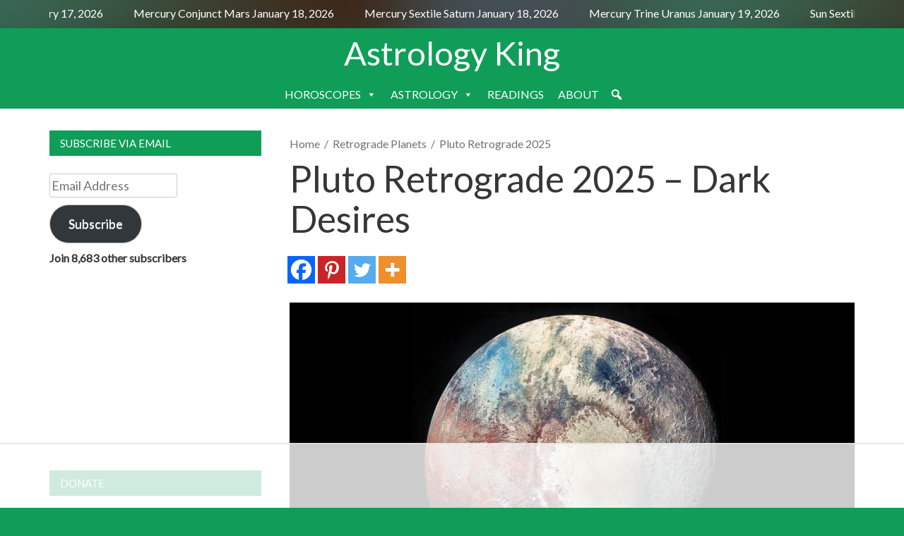

--- FILE ---
content_type: text/html; charset=UTF-8
request_url: https://astrologyking.com/pluto-retrograde/
body_size: 35838
content:
<!DOCTYPE html>
<html lang="en-US">
<head>

<meta name="viewport" content="width=device-width, initial-scale=1">

<title>Pluto Retrograde Natal and Transit − Astrology King</title>

<link rel="profile" href="http://gmpg.org/xfn/11">

<link rel="pingback" href="https://astrologyking.com/xmlrpc.php">

		
<link rel="shortcut icon" href="https://astrologyking.com/wp-content/uploads/favicon1.ico" />

<meta name="baidu-site-verification" content="CEGhaWltOB" />

<meta name="msvalidate.01" content="08A20677EFDC53D2470E8CECD0A1A0D4" />
	
	
<style id="jetpack-boost-critical-css">@media all{@font-face{font-family:dashicons;font-weight:400;font-style:normal}.dashicons{font-family:dashicons;display:inline-block;line-height:1;font-weight:400;font-style:normal;speak:never;text-decoration:inherit;text-transform:none;text-rendering:auto;-webkit-font-smoothing:antialiased;-moz-osx-font-smoothing:grayscale;width:20px;height:20px;font-size:20px;vertical-align:top;text-align:center}.dashicons-search:before{content:""}}@media all{.wp-block-button__link{align-content:center;box-sizing:border-box;display:inline-block;height:100%;text-align:center;word-break:break-word}:where(.wp-block-button__link){border-radius:9999px;box-shadow:none;padding:calc(.667em + 2px) calc(1.333em + 2px);text-decoration:none}ul{box-sizing:border-box}.entry-content{counter-reset:footnotes}.screen-reader-text{border:0;clip-path:inset(50%);height:1px;margin:-1px;overflow:hidden;padding:0;position:absolute;width:1px;word-wrap:normal!important}html :where(img[class*=wp-image-]){height:auto;max-width:100%}#mega-menu-wrap-primary,#mega-menu-wrap-primary #mega-menu-primary,#mega-menu-wrap-primary #mega-menu-primary a.mega-menu-link,#mega-menu-wrap-primary #mega-menu-primary li.mega-menu-item,#mega-menu-wrap-primary #mega-menu-primary ul.mega-sub-menu,#mega-menu-wrap-primary button.mega-close{border-radius:0;box-shadow:none;background:0 0;border:0;bottom:auto;box-sizing:border-box;clip:auto;color:#666;display:block;float:none;font-family:inherit;font-size:14px;height:auto;left:auto;line-height:1.7;list-style-type:none;margin:0;min-height:auto;max-height:none;min-width:auto;max-width:none;opacity:1;outline:0;overflow:visible;padding:0;position:relative;right:auto;text-align:left;text-decoration:none;text-indent:0;text-transform:none;transform:none;top:auto;vertical-align:baseline;visibility:inherit;width:auto;word-wrap:break-word;white-space:normal}#mega-menu-wrap-primary #mega-menu-primary a.mega-menu-link:after,#mega-menu-wrap-primary #mega-menu-primary a.mega-menu-link:before,#mega-menu-wrap-primary #mega-menu-primary li.mega-menu-item:after,#mega-menu-wrap-primary #mega-menu-primary li.mega-menu-item:before,#mega-menu-wrap-primary #mega-menu-primary ul.mega-sub-menu:after,#mega-menu-wrap-primary #mega-menu-primary ul.mega-sub-menu:before,#mega-menu-wrap-primary #mega-menu-primary:after,#mega-menu-wrap-primary #mega-menu-primary:before,#mega-menu-wrap-primary button.mega-close:after,#mega-menu-wrap-primary button.mega-close:before,#mega-menu-wrap-primary:after,#mega-menu-wrap-primary:before{display:none}#mega-menu-wrap-primary{border-radius:0}@media only screen and (min-width:769px){#mega-menu-wrap-primary{background:#0f9d58}}#mega-menu-wrap-primary #mega-menu-primary{text-align:left;padding:0}#mega-menu-wrap-primary #mega-menu-primary a.mega-menu-link{display:inline}#mega-menu-wrap-primary #mega-menu-primary input{max-width:100%}#mega-menu-wrap-primary #mega-menu-primary li.mega-menu-item>ul.mega-sub-menu{display:block;visibility:hidden;opacity:1}@media only screen and (max-width:768px){#mega-menu-wrap-primary #mega-menu-primary li.mega-menu-item>ul.mega-sub-menu{display:none;visibility:visible;opacity:1}}@media only screen and (min-width:769px){#mega-menu-wrap-primary #mega-menu-primary[data-effect=fade_up] li.mega-menu-item.mega-menu-flyout ul.mega-sub-menu{opacity:0;transform:translate(0,10px)}}#mega-menu-wrap-primary #mega-menu-primary li.mega-menu-item a.mega-menu-link:before{display:inline-block;font:inherit;font-family:dashicons;position:static;margin:0 6px 0 0;vertical-align:top;-webkit-font-smoothing:antialiased;-moz-osx-font-smoothing:grayscale;color:inherit;background:0 0;height:auto;width:auto;top:auto}#mega-menu-wrap-primary #mega-menu-primary>li.mega-menu-item{margin:0;display:inline-block;height:auto;vertical-align:middle}#mega-menu-wrap-primary #mega-menu-primary>li.mega-menu-item.mega-current-menu-ancestor>a.mega-menu-link{background:#333;color:#fff;font-weight:400;text-decoration:none;border-color:#fff}@media only screen and (max-width:768px){#mega-menu-wrap-primary #mega-menu-primary>li.mega-menu-item.mega-current-menu-ancestor>a.mega-menu-link{color:#fff;background:#333}}#mega-menu-wrap-primary #mega-menu-primary>li.mega-menu-item>a.mega-menu-link{line-height:40px;height:40px;padding:0 10px;vertical-align:baseline;width:auto;display:block;color:#fff;text-transform:none;text-decoration:none;text-align:left;background:0 0;border:0;border-radius:0;font-family:inherit;font-size:16px;font-weight:400;outline:0}@media only screen and (max-width:768px){#mega-menu-wrap-primary #mega-menu-primary>li.mega-menu-item{display:list-item;margin:0;clear:both;border:0}#mega-menu-wrap-primary #mega-menu-primary>li.mega-menu-item>a.mega-menu-link{border-radius:0;border:0;margin:0;line-height:40px;height:40px;padding:0 10px;background:0 0;text-align:left;color:#fff;font-size:14px}}#mega-menu-wrap-primary #mega-menu-primary>li.mega-menu-flyout ul.mega-sub-menu{z-index:999;position:absolute;width:250px;max-width:none;padding:0;border:0;background:#f1f1f1;border-radius:0}@media only screen and (max-width:768px){#mega-menu-wrap-primary #mega-menu-primary>li.mega-menu-flyout ul.mega-sub-menu{float:left;position:static;width:100%;padding:0;border:0;border-radius:0}}@media only screen and (max-width:768px){#mega-menu-wrap-primary #mega-menu-primary>li.mega-menu-flyout ul.mega-sub-menu li.mega-menu-item{clear:both}}#mega-menu-wrap-primary #mega-menu-primary>li.mega-menu-flyout ul.mega-sub-menu li.mega-menu-item a.mega-menu-link{display:block;background:#f1f1f1;color:#666;font-family:inherit;font-size:14px;font-weight:400;padding:0 10px;line-height:35px;text-decoration:none;text-transform:none;vertical-align:baseline}#mega-menu-wrap-primary #mega-menu-primary>li.mega-menu-flyout ul.mega-sub-menu li.mega-menu-item:first-child>a.mega-menu-link{border-top-left-radius:0;border-top-right-radius:0}@media only screen and (max-width:768px){#mega-menu-wrap-primary #mega-menu-primary>li.mega-menu-flyout ul.mega-sub-menu li.mega-menu-item:first-child>a.mega-menu-link{border-top-left-radius:0;border-top-right-radius:0}}#mega-menu-wrap-primary #mega-menu-primary>li.mega-menu-flyout ul.mega-sub-menu li.mega-menu-item:last-child>a.mega-menu-link{border-bottom-right-radius:0;border-bottom-left-radius:0}@media only screen and (max-width:768px){#mega-menu-wrap-primary #mega-menu-primary>li.mega-menu-flyout ul.mega-sub-menu li.mega-menu-item:last-child>a.mega-menu-link{border-bottom-right-radius:0;border-bottom-left-radius:0}}#mega-menu-wrap-primary #mega-menu-primary li.mega-menu-item-has-children>a.mega-menu-link>span.mega-indicator{display:inline-block;width:auto;background:0 0;position:relative;left:auto;min-width:auto;font-size:inherit;padding:0;margin:0 0 0 6px;height:auto;line-height:inherit;color:inherit}#mega-menu-wrap-primary #mega-menu-primary li.mega-menu-item-has-children>a.mega-menu-link>span.mega-indicator:after{content:"";font-family:dashicons;font-weight:400;display:inline-block;margin:0;vertical-align:top;-webkit-font-smoothing:antialiased;-moz-osx-font-smoothing:grayscale;transform:rotate(0);color:inherit;position:relative;background:0 0;height:auto;width:auto;right:auto;line-height:inherit}@media only screen and (max-width:768px){#mega-menu-wrap-primary #mega-menu-primary li.mega-menu-item-has-children>a.mega-menu-link>span.mega-indicator{float:right}}#mega-menu-wrap-primary .mega-menu-toggle{display:none}#mega-menu-wrap-primary .mega-menu-toggle~button.mega-close{visibility:hidden;opacity:0}#mega-menu-wrap-primary .mega-menu-toggle~button.mega-close{right:auto;left:0}@media only screen and (max-width:768px){#mega-menu-wrap-primary .mega-menu-toggle{z-index:1;background:#222;border-radius:2px;line-height:40px;height:40px;text-align:left;outline:0;white-space:nowrap;display:flex;position:relative}#mega-menu-wrap-primary .mega-menu-toggle .mega-toggle-blocks-center,#mega-menu-wrap-primary .mega-menu-toggle .mega-toggle-blocks-left,#mega-menu-wrap-primary .mega-menu-toggle .mega-toggle-blocks-right{display:flex;flex-basis:33.33%}#mega-menu-wrap-primary .mega-menu-toggle .mega-toggle-block{display:flex;height:100%;outline:0;align-self:center;flex-shrink:0}#mega-menu-wrap-primary .mega-menu-toggle .mega-toggle-blocks-left{flex:1;justify-content:flex-start}#mega-menu-wrap-primary .mega-menu-toggle .mega-toggle-blocks-left .mega-toggle-block{margin-left:6px}#mega-menu-wrap-primary .mega-menu-toggle .mega-toggle-blocks-left .mega-toggle-block:only-child{margin-right:6px}#mega-menu-wrap-primary .mega-menu-toggle .mega-toggle-blocks-center{justify-content:center}#mega-menu-wrap-primary .mega-menu-toggle .mega-toggle-blocks-right{flex:1;justify-content:flex-end}#mega-menu-wrap-primary .mega-menu-toggle+#mega-menu-primary{flex-direction:column;flex-wrap:nowrap;background:#222;padding:0;display:none;position:fixed;width:300px;max-width:100%;height:100dvh;max-height:100dvh;top:0;box-sizing:border-box;overflow-y:auto;overflow-x:hidden;z-index:9999999999;overscroll-behavior:contain;visibility:hidden;display:flex}#mega-menu-wrap-primary .mega-menu-toggle~button.mega-close{display:flex;position:fixed;top:0;z-index:99999999999}#mega-menu-wrap-primary .mega-menu-toggle~button.mega-close:before{display:flex;content:"";font-family:dashicons;font-weight:400;color:#fff;align-items:center;justify-content:center;width:40px;height:40px;font-size:16px}#mega-menu-wrap-primary .mega-menu-toggle+#mega-menu-primary{left:-300px}}#mega-menu-wrap-primary .mega-menu-toggle .mega-toggle-block-1 .mega-toggle-animated{padding:0;display:flex;font:inherit;color:inherit;text-transform:none;background-color:transparent;border:0;margin:0;overflow:visible;transform:scale(.8);align-self:center;outline:0;background:0 0}#mega-menu-wrap-primary .mega-menu-toggle .mega-toggle-block-1 .mega-toggle-animated-box{width:40px;height:24px;display:inline-block;position:relative;outline:0}#mega-menu-wrap-primary .mega-menu-toggle .mega-toggle-block-1 .mega-toggle-animated-inner{display:block;top:50%;margin-top:-2px}#mega-menu-wrap-primary .mega-menu-toggle .mega-toggle-block-1 .mega-toggle-animated-inner,#mega-menu-wrap-primary .mega-menu-toggle .mega-toggle-block-1 .mega-toggle-animated-inner::after,#mega-menu-wrap-primary .mega-menu-toggle .mega-toggle-block-1 .mega-toggle-animated-inner::before{width:40px;height:4px;background-color:#ddd;border-radius:4px;position:absolute}#mega-menu-wrap-primary .mega-menu-toggle .mega-toggle-block-1 .mega-toggle-animated-inner::after,#mega-menu-wrap-primary .mega-menu-toggle .mega-toggle-block-1 .mega-toggle-animated-inner::before{content:"";display:block}#mega-menu-wrap-primary .mega-menu-toggle .mega-toggle-block-1 .mega-toggle-animated-inner::before{top:-10px}#mega-menu-wrap-primary .mega-menu-toggle .mega-toggle-block-1 .mega-toggle-animated-inner::after{bottom:-10px}#mega-menu-wrap-primary .mega-menu-toggle .mega-toggle-block-1 .mega-toggle-animated-slider .mega-toggle-animated-inner{top:2px}#mega-menu-wrap-primary .mega-menu-toggle .mega-toggle-block-1 .mega-toggle-animated-slider .mega-toggle-animated-inner::before{top:10px}#mega-menu-wrap-primary .mega-menu-toggle .mega-toggle-block-1 .mega-toggle-animated-slider .mega-toggle-animated-inner::after{top:20px}#mega-menu-wrap-primary #mega-menu-primary li#mega-menu-item-174583{border-left:0;box-shadow:none;align-content:center}#mega-menu-wrap-primary #mega-menu-primary li#mega-menu-item-174583 .mega-search-wrap{position:relative;width:30px;height:30px;display:flex;z-index:99999;margin-top:0;align-items:center}@media only screen and (max-width:768px){#mega-menu-wrap-primary #mega-menu-primary li#mega-menu-item-174583 .mega-search-wrap{width:100%;margin:5px 0}}@media only screen and (max-width:768px){#mega-menu-wrap-primary #mega-menu-primary li#mega-menu-item-174583 .mega-search{width:100%;padding:0 5px}}@media only screen and (min-width:769px){#mega-menu-wrap-primary #mega-menu-primary li#mega-menu-item-174583 .mega-search.expand-to-right{position:absolute;right:auto;left:0}}#mega-menu-wrap-primary #mega-menu-primary li#mega-menu-item-174583 .mega-search.mega-search-closed input[type=text]{width:30px;padding:0}@media only screen and (max-width:768px){#mega-menu-wrap-primary #mega-menu-primary li#mega-menu-item-174583 .mega-search.mega-search-closed input[type=text]{width:100%;padding:5px}}#mega-menu-wrap-primary #mega-menu-primary li#mega-menu-item-174583 .mega-search input[type=text]{color:#333;background-color:rgba(0,0,0,0);width:200px;margin:0;padding:0 30px 0 5px;height:30px;border:0;box-sizing:border-box;border-radius:2px}@media only screen and (max-width:768px){#mega-menu-wrap-primary #mega-menu-primary li#mega-menu-item-174583 .mega-search input[type=text]{width:100%;background-color:#fff}}#mega-menu-wrap-primary #mega-menu-primary li#mega-menu-item-174583 .mega-search input[type=submit]{display:none}#mega-menu-wrap-primary #mega-menu-primary li#mega-menu-item-174583 .mega-search .search-icon{right:0;top:0;position:absolute;height:100%;width:30px}@media only screen and (max-width:768px){#mega-menu-wrap-primary #mega-menu-primary li#mega-menu-item-174583 .mega-search .search-icon{right:5px}}#mega-menu-wrap-primary #mega-menu-primary li#mega-menu-item-174583 .mega-search .search-icon:before{display:flex;justify-content:center;align-items:center;color:#fff;height:100%}@media only screen and (max-width:768px){#mega-menu-wrap-primary #mega-menu-primary li#mega-menu-item-174583 .mega-search .search-icon:before{color:#333}}#mega-menu-wrap-primary #mega-menu-primary li#mega-menu-item-174583 .mega-search.expand-to-right .search-icon{right:auto}#mega-menu-wrap-primary #mega-menu-primary li#mega-menu-item-174583 .mega-search.expand-to-right input[type=text]{padding:0 5px 0 30px}#mega-menu-wrap-primary{clear:both}@media only screen and (max-width:768px){#mega-menu-wrap-primary{float:right;width:100%}}@font-face{font-family:FontAwesome;font-display:block}@font-face{font-family:FontAwesome;font-display:block}@font-face{font-family:FontAwesome;font-display:block;unicode-range:u+f003,u+f006,u+f014,u+f016-f017,u+f01a-f01b,u+f01d,u+f022,u+f03e,u+f044,u+f046,u+f05c-f05d,u+f06e,u+f070,u+f087-f088,u+f08a,u+f094,u+f096-f097,u+f09d,u+f0a0,u+f0a2,u+f0a4-f0a7,u+f0c5,u+f0c7,u+f0e5-f0e6,u+f0eb,u+f0f6-f0f8,u+f10c,u+f114-f115,u+f118-f11a,u+f11c-f11d,u+f133,u+f147,u+f14e,u+f150-f152,u+f185-f186,u+f18e,u+f190-f192,u+f196,u+f1c1-f1c9,u+f1d9,u+f1db,u+f1e3,u+f1ea,u+f1f7,u+f1f9,u+f20a,u+f247-f248,u+f24a,u+f24d,u+f255-f25b,u+f25d,u+f271-f274,u+f278,u+f27b,u+f28c,u+f28e,u+f29c,u+f2b5,u+f2b7,u+f2ba,u+f2bc,u+f2be,u+f2c0-f2c1,u+f2c3,u+f2d0,u+f2d2,u+f2d4,u+f2dc}@font-face{font-family:FontAwesome;font-display:block;unicode-range:u+f041,u+f047,u+f065-f066,u+f07d-f07e,u+f080,u+f08b,u+f08e,u+f090,u+f09a,u+f0ac,u+f0ae,u+f0b2,u+f0d0,u+f0d6,u+f0e4,u+f0ec,u+f10a-f10b,u+f123,u+f13e,u+f148-f149,u+f14c,u+f156,u+f15e,u+f160-f161,u+f163,u+f175-f178,u+f195,u+f1f8,u+f219,u+f27a}a,body,div,form,h1,h2,h3,html,label,li,p,span,strong,ul{border:0;font-family:inherit;font-size:100%;font-style:inherit;font-weight:inherit;margin:0;outline:0;padding:0;vertical-align:baseline}html{font-size:62.5%;overflow-y:scroll;-webkit-text-size-adjust:100%;-ms-text-size-adjust:100%}body{word-wrap:break-word;-ms-word-wrap:break-word}article,aside,header,main,nav{display:block}ul{list-style:none}a img{border:0}body,button,input{color:#404040;font-family:sans-serif;font-size:16px;font-size:1.6rem;line-height:1.5}h1,h2,h3{clear:both}hr{background-color:#ccc;border:0;height:1px;margin-bottom:1.5em}p{margin-bottom:1.5em}ul{margin:0 0 1.5em 3em}ul{list-style:disc}li>ul{margin-bottom:0;margin-left:1.5em}strong{font-weight:700}img{height:auto;max-width:100%}button,input{font-size:100%;margin:0;vertical-align:baseline}button,input{line-height:normal}button,input[type=submit]{border:1px solid #ccc;border-color:#ccc #ccc #bbb #ccc;border-radius:3px;background:#e6e6e6;box-shadow:inset 0 1px 0 rgba(255,255,255,.5),inset 0 15px 17px rgba(255,255,255,.5),inset 0-5px 12px rgba(0,0,0,.05);color:rgba(0,0,0,.8);-webkit-appearance:button;font-size:12px;font-size:1.2rem;line-height:1;padding:.6em 1em .4em;text-shadow:0 1px 0 rgba(255,255,255,.8)}input[type=email],input[type=text]{color:#666;border:1px solid #ccc;border-radius:3px}input[type=email],input[type=text]{padding:3px}.screen-reader-text{clip:rect(1px,1px,1px,1px);position:absolute!important}.clear:after,.clear:before,.entry-content:after,.entry-content:before,.site-content:after,.site-content:before,.site-header:after,.site-header:before{content:"";display:table}.clear:after,.entry-content:after,.site-content:after,.site-header:after{clear:both}.hentry{margin:0 0 1.5em}.updated{display:none}.entry-content{margin:1.5em 0 0}.wp-caption{border:1px solid #ccc;margin-bottom:1.5em;max-width:100%}.wp-caption img[class*=wp-image-]{display:block;margin:1.2%auto 0;max-width:98%}.wp-caption-text{text-align:center}.wp-caption .wp-caption-text{margin:.8075em 0}.widget{margin:0 0 1.5em}@media screen and (min-width:992px){#primary{float:left}#secondary{float:right}}article,aside,header,main,nav{display:block}html{font-family:sans-serif;-webkit-text-size-adjust:100%;-ms-text-size-adjust:100%}body{margin:0}h1{margin:.67em 0;font-size:2em}strong{font-weight:700}hr{height:0;-moz-box-sizing:content-box;box-sizing:content-box}img{border:0}svg:not(:root){overflow:hidden}button,input{margin:0;font-family:inherit;font-size:100%}button,input{line-height:normal}button{text-transform:none}button,input[type=submit]{-webkit-appearance:button}*,:after,:before{-webkit-box-sizing:border-box;-moz-box-sizing:border-box;box-sizing:border-box}html{font-size:62.5%}body{font-family:"Helvetica Neue",Helvetica,Arial,sans-serif;font-size:14px;line-height:1.428571429;color:#333;background-color:#fff}button,input{font-family:inherit;font-size:inherit;line-height:inherit}button,input{background-image:none}a{color:#428bca;text-decoration:none}img{vertical-align:middle}hr{margin-top:20px;margin-bottom:20px;border:0;border-top:1px solid #eee}p{margin:0 0 10px}h1,h2,h3{font-family:"Helvetica Neue",Helvetica,Arial,sans-serif;font-weight:500;line-height:1.1}h1,h2,h3{margin-top:20px;margin-bottom:10px}h1{font-size:36px}h2{font-size:30px}h3{font-size:24px}ul{margin-top:0;margin-bottom:10px}ul ul{margin-bottom:0}.container{padding-right:15px;padding-left:15px;margin-right:auto;margin-left:auto}.container:after,.container:before{display:table;content:" "}.container:after{clear:both}.container:after,.container:before{display:table;content:" "}.container:after{clear:both}.row{margin-right:-15px;margin-left:-15px}.row:after,.row:before{display:table;content:" "}.row:after{clear:both}.row:after,.row:before{display:table;content:" "}.row:after{clear:both}.col-md-12,.col-md-4,.col-md-8{position:relative;min-height:1px;padding-right:15px;padding-left:15px}@media (min-width:768px){.container{max-width:750px}}@media (min-width:992px){.container{max-width:970px}.col-md-4,.col-md-8{float:left}.col-md-4{width:33.33333333333333%}.col-md-8{width:66.66666666666666%}.col-md-12{width:100%}}@media (min-width:1200px){.container{max-width:1170px}}label{display:inline-block;margin-bottom:5px;font-weight:700}.clearfix:after,.clearfix:before{display:table;content:" "}.clearfix:after{clear:both}@-ms-viewport{width:device-width}@media screen and (max-width:400px){@-ms-viewport{width:320px}}body{background:#fff}#main{width:100%}.container{margin:auto}#parallax-bg{position:fixed;top:0;left:0;right:0;bottom:0;z-index:1;background-size:cover}#page{position:relative;z-index:888}#top-bar{background:#fff;position:relative;z-index:99999;opacity:1;border-bottom:2px solid #eee}#top-bar .container{position:relative}body{font-family:Lato,Times,serif;-webkit-font-smoothing:antialiased}#masthead{margin:60px auto;margin-bottom:20px;text-align:center}.site-title{font-family:Armata,Helvetica,sans-serif;position:relative;top:-10px}.site-title a{color:#a7a7a7;text-shadow:0 1px 1px #646464;font-size:45px}.site-description{font-family:Lato,Times,serif;-webkit-font-smoothing:antialiased;color:#ff8a00;font-size:18px;font-weight:light;margin-top:-10px}@media screen and (max-width:992px){.site-title{text-align:center;float:none;padding:15px 5px}.site-title{margin-top:-5px}}a{color:red}#tickr-wrapper{height:40px;background-image:url(https://astrologyking.com/wp-content/themes/inkzine-plus/images/pattern.jpg);padding:0}#tickr-wrapper #tickr-bg{background:rgba(0,0,0,.6);width:100%;overflow:auto;height:100%}#tickr-wrapper .tickr-inner-wrapper{overflow:hidden;padding:0 10px;margin-top:7px;height:35px}#tickr-wrapper .bxtickr{margin-left:0;overflow:hidden;background:0 0;padding:1px 8px;height:25px}#tickr-wrapper .bxtickr li{display:inline;padding:0 20px}#tickr-wrapper .bxtickr a{color:#fff}#primary-nav-wrapper{text-align:center}#primary-navigation{clear:both;display:block;display:inline-block;padding-bottom:0;border:none;text-align:center;text-transform:uppercase;font-family:Lato,Times,serif;-webkit-font-smoothing:antialiased;background:#fff}#primary-navigation ul{float:none;list-style:none;margin:0;padding-left:0;padding-bottom:0}#primary-navigation ul ul{display:none;float:left;position:absolute;top:3.3em;left:0;z-index:99999;background:#f7f7f7;text-align:left;border:none;padding-top:0;box-shadow:0 5px 4px -4px #4a4a4a}#primary-navigation ul ul a{min-width:200px;max-width:255px;font-size:18px;color:#555;padding:8px 20px}#primary-navigation li{float:left;position:relative;clear:right;margin-bottom:5px}#primary-navigation li li{box-shadow:none;border-right:none}#primary-navigation li li:last-child{padding-bottom:5px}#primary-navigation li:last-child{box-shadow:none;border-right:none}#primary-navigation a{display:block;color:#727272;text-decoration:none;padding:15px 20px;font-size:12px;margin-bottom:-10px}#primary-navigation ul ul a{font-size:12px}.menu-toggle{display:none;text-align:center}@media screen and (max-width:767px){.menu-toggle{display:block;color:red;font-weight:700;text-transform:uppercase;padding:10px;font-size:20px;padding-bottom:10px;position:relative;top:-8px;width:100%;float:left}#primary-navigation{width:100%}h1.menu-toggle{width:100%}.menu-toggle:before{content:"";font-family:FontAwesome;height:0;width:0;margin-right:20px;position:relative}.primary-navigation ul{display:none}.primary-navigation ul a{padding:15px 0}.primary-navigation ul li{display:block;width:100%;overflow:auto;height:auto}#primary-navigation ul{text-align:center;font-size:15px}#primary-navigation ul a{padding:10px 5px;font-size:14px}#primary-navigation ul ul{display:none}#primary-navigation ul ul li{display:none}#primary-navigation ul li{box-shadow:none;border-right:none}}#content{background:#fff;padding:none;padding-top:0;margin-right:0;margin-left:0}.primary-single{padding-top:40px;margin-top:40px}#primary{padding:20px 15px;padding-top:0}.entry-content{line-height:1.8em;color:#999}.single article.post{padding-bottom:20px;border-bottom:1px solid #e5e5e5}#secondary{padding:28px 10px}#secondary ul{list-style:none;margin-left:5px}#secondary ul li:before{display:inline;float:left;margin-right:5px;content:"";font-family:FontAwesome;color:#999}#secondary ul li{margin-bottom:8px}#secondary .widget_recent_entries li:before{content:""}#secondary .widget_recent_entries li{border-bottom:solid 1px #fff;padding:5px 0}#secondary .widget{position:relative}#secondary h1.widget-title{font-family:Lato,Times,serif;-webkit-font-smoothing:antialiased;font-size:15px;border-bottom:none;background:#13b7ce;padding:10px 15px;display:inline-block;color:#fff;margin-left:1px;text-transform:uppercase;margin-bottom:25px;padding-right:25px}#secondary h1.widget-title:after{height:0;width:0;position:absolute;margin-left:1px}#secondary aside:nth-child(2n) h1.widget-title{background:#4ea33a;position:relative}#secondary aside:nth-child(2n) h1.widget-title:after{content:"";border-top:solid 12px #336b26;border-right:solid 22px transparent;height:0;width:0;right:0;position:absolute;bottom:-12px}#secondary aside:nth-child(2) h1.widget-title{background:#4ea33a;position:relative}#secondary aside:nth-child(2) h1.widget-title:after{content:"";border-top:solid 12px #336b26;border-right:solid 22px transparent;height:0;width:0;right:0;position:absolute;bottom:-12px}#secondary aside:nth-child(odd) h1.widget-title{background:#b90480;position:relative}#secondary aside:nth-child(odd) h1.widget-title:after{content:"";border-top:solid 12px #6e024c;border-right:solid 22px transparent;height:0;width:0;right:0;position:absolute;bottom:-12px}#secondary aside:nth-child(3) h1.widget-title{background:#b90480;position:relative}#secondary aside:nth-child(3) h1.widget-title:after{content:"";border-top:solid 12px #6e024c;border-right:solid 22px transparent;height:0;width:0;right:0;position:absolute;bottom:-12px}#secondary aside:nth-child(4) h1.widget-title{background:#13b7ce;position:relative}#secondary aside:nth-child(4) h1.widget-title:after{content:"";border-top:solid 12px #0d7988;border-right:solid 22px transparent;height:0;width:0;right:0;position:absolute;bottom:-12px}#secondary aside:first-child h1.widget-title{background:#13b7ce;position:relative}#secondary aside:first-child h1.widget-title:after{content:"";border-top:solid 12px #0d7988;border-right:solid 22px transparent;height:0;width:0;right:0;position:absolute;bottom:-12px}#secondary .widget{background:#fff;margin-top:15px;padding-top:0}#secondary .widget a{color:#999}#secondary .widget>div{padding:7px}article h1,article h2,article h3{color:#595959}body{font-size:13px;color:#777}a{color:#427fed}.container{max-width:799px;padding:0 10px}#masthead{margin:15px auto;margin-bottom:0}.site-title{margin-bottom:-8px}.site-title a{font-size:35px;text-shadow:none}.site-description{display:none}#primary{padding:0;margin-top:20px;width:100%}#breadcrumbs,#breadcrumbs a,#breadcrumbs span{color:#727272}.wombat-title{font-family:Lato,Times,serif;font-size:34px}.entry-content{color:#545454}h2{font-size:24px}h3{font-size:21px}article h1,article h2,article h3{color:#363636}#y{margin:0 auto;min-height:155px;text-align:center;display:block;max-width:600px}#z{font-size:15px;float:left;width:100px;margin:5px 0}#secondary{width:300px;padding:0;margin:20px auto;color:#545454}#secondary a{color:#545454}#secondary .widget{width:300px;margin:10px 0 20px 0}#secondary .widget>div{padding:0}#secondary h1{margin-top:10px}#secondary h1.widget-title{width:300px;margin-left:0}#secondary aside:nth-child(2n) h1.widget-title,#secondary aside:nth-child(3) h1.widget-title,#secondary aside:nth-child(4) h1.widget-title,#secondary aside:nth-child(odd) h1.widget-title{background:#0f9d58}#secondary aside:nth-child(2n) h1.widget-title:after,#secondary aside:nth-child(3) h1.widget-title:after,#secondary aside:nth-child(4) h1.widget-title:after,#secondary aside:nth-child(odd) h1.widget-title:after{border-top:0}#secondary #y{margin:0 auto;min-height:290px;text-align:center;display:block;max-width:300px}#secondary #z{font-size:15px;float:left;width:100px;margin:5px 0}@media (min-width:480px){.site-title a{font-size:45px}h2{font-size:27px}h3{font-size:23px}}@media (min-width:640px){.wombat-title{font-size:52px}.entry-content{font-size:16px}h2{font-size:26px}h3{font-size:23px}#secondary{font-size:14px;width:620px}#secondary aside:nth-child(2n) h1.widget-title,#secondary aside:nth-child(3) h1.widget-title,#secondary aside:nth-child(4) h1.widget-title,#secondary aside:nth-child(odd) h1.widget-title{width:300px}#secondary .widget{width:300px;float:left;margin-left:5px;margin-right:5px}}@media (max-width:799px){.menu-toggle{top:0;color:#dd4b39}}@media (min-width:800px){.container{max-width:800px}#primary{float:right;width:580px}#secondary #z{width:90px}#secondary{width:180px;margin-right:20px}#secondary aside:nth-child(2n) h1.widget-title,#secondary aside:nth-child(3) h1.widget-title,#secondary aside:nth-child(4) h1.widget-title,#secondary aside:nth-child(odd) h1.widget-title{width:180px}#secondary .widget{width:180px;margin-left:0;margin-right:0}}@media (min-width:900px){.container{max-width:900px}#primary{width:680px}#primary #z{width:100px}#secondary #z{width:90px}}@media (min-width:948px){.container{max-width:948px}#primary{width:728px}.entry-content{font-size:17px}h2{font-size:28px}h3{font-size:25px}}@media screen and (min-width:993px){.site-title{margin-bottom:13px}}@media (min-width:1024px){.container{max-width:1024px}#primary{width:800px}#secondary{margin-right:24px}}@media (min-width:1068px){.container{max-width:1068px}#primary{width:728px}#secondary{width:300px;margin-right:20px}#secondary aside:nth-child(2n) h1.widget-title,#secondary aside:nth-child(3) h1.widget-title,#secondary aside:nth-child(4) h1.widget-title,#secondary aside:nth-child(odd) h1.widget-title{width:300px}#secondary .widget{width:300px}#secondary #z{width:100px}}@media (min-width:1140px){.container{max-width:1140px}#primary{width:800px}}@media (min-width:1160px){.container{max-width:1160px}#secondary{margin-right:40px}}body{font-size:13px;color:#777}a{color:#427fed}.container{max-width:799px;padding:0 10px}#masthead{margin:15px auto;margin-bottom:0}.site-title{margin-bottom:-8px}.site-title a{font-size:35px;text-shadow:none}.site-description{display:none}#primary{padding:0;margin-top:20px;margin-bottom:30px;width:100%}#breadcrumbs,#breadcrumbs a,#breadcrumbs span{color:#727272}.wombat-title{font-family:Lato,Times,serif;font-size:34px}.entry-content{color:#363636}h2{font-size:28px}h3{font-size:23px}article h1,article h2,article h3{color:#545454}#y{margin:0 auto;min-height:155px;text-align:center;display:block;max-width:600px}#z{font-size:15px;float:left;width:100px;margin:5px 0}#z a{font-weight:700;color:#363636}#secondary{width:300px;font-size:15px;padding:0;margin:20px auto;font-weight:700;color:#363636}#secondary a{color:#363636}#secondary .widget{width:300px;margin:10px 0 20px 0}#secondary .widget a{color:#363636}#secondary .widget>div{padding:0}#secondary h1{margin-top:0}#secondary h1.widget-title{width:300px;margin-left:0}#secondary ul li:before{display:none}#secondary .widget_recent_entries li{margin-bottom:0}#secondary aside:nth-child(2n) h1.widget-title,#secondary aside:nth-child(3) h1.widget-title,#secondary aside:nth-child(4) h1.widget-title,#secondary aside:nth-child(odd) h1.widget-title{background:#0f9d58}#secondary aside:nth-child(2n) h1.widget-title:after,#secondary aside:nth-child(3) h1.widget-title:after,#secondary aside:nth-child(4) h1.widget-title:after,#secondary aside:nth-child(odd) h1.widget-title:after{border-top:0}#secondary #y{margin:0 auto;min-height:290px;text-align:center;display:block;max-width:300px}#secondary #z{font-size:15px;float:left;width:100px;margin:5px 0}#subscribe-email{float:left;width:240px;margin-top:2px}@media (min-width:480px){.site-title a{font-size:47px}h2{font-size:31px}h3{font-size:26px}}@media (min-width:640px){.wombat-title{font-size:52px}.entry-content{font-size:17px}h2{font-size:31px}h3{font-size:26px}#secondary{font-size:16px;width:620px}#secondary aside:nth-child(2n) h1.widget-title,#secondary aside:nth-child(3) h1.widget-title,#secondary aside:nth-child(4) h1.widget-title,#secondary aside:nth-child(odd) h1.widget-title{width:300px}#secondary .widget{width:300px;float:left;margin-left:5px;margin-right:5px}}@media (min-width:768px){.container{max-width:768px}#primary{float:right;width:548px}#secondary #z{width:90px}#secondary{width:180px;margin-right:20px}#secondary aside:nth-child(2n) h1.widget-title,#secondary aside:nth-child(3) h1.widget-title,#secondary aside:nth-child(4) h1.widget-title,#secondary aside:nth-child(odd) h1.widget-title{width:180px}#secondary .widget{width:180px;margin-left:0;margin-right:0}}@media (max-width:799px){.menu-toggle{top:0;color:#dd4b39}}@media (min-width:900px){.container{max-width:900px}#primary{width:680px}#primary #z{width:100px}#secondary #z{width:90px}}@media (min-width:948px){.container{max-width:948px}#primary{width:728px}.entry-content{font-size:17px}h2{font-size:32px}h3{font-size:27px}#secondary{font-size:16px}}@media screen and (min-width:993px){.site-title{margin-bottom:13px}}@media (min-width:1024px){.container{max-width:1024px}#primary{width:800px}#secondary{margin-right:24px}}@media (min-width:1068px){.container{max-width:1068px}#primary{width:728px}#secondary{width:300px;margin-right:20px}#secondary aside:nth-child(2n) h1.widget-title,#secondary aside:nth-child(3) h1.widget-title,#secondary aside:nth-child(4) h1.widget-title,#secondary aside:nth-child(odd) h1.widget-title{width:300px}#secondary .widget{width:300px}#secondary #z{width:100px}}@media (min-width:1140px){.container{max-width:1140px}#primary{width:800px}}@media (min-width:1160px){.container{max-width:1160px}#secondary{margin-right:40px}}.entry-content{margin:1em 0 0}#subscribe-email input{padding:3.5px 2px}#subscribe-email{margin-top:0}#primary-navigation a{font-weight:700}.wp-caption .wp-caption-text{margin:.3em 0}#subscribe-email input{width:95%}.screen-reader-text{border:0;clip-path:inset(50%);height:1px;margin:-1px;overflow:hidden;padding:0;position:absolute!important;width:1px;word-wrap:normal!important}div.heateor_sss_sharing_ul a:link{text-decoration:none;background:0 0!important}div.heateor_sss_sharing_ul{padding-left:0!important;margin:1px 0!important}div.heateor_sss_horizontal_sharing div.heateor_sss_sharing_ul a{float:left;padding:0!important;list-style:none!important;border:none!important;margin:2px}div.heateor_sss_sharing_ul a:before{content:none!important}.heateor_sss_sharing_container a{padding:0!important;box-shadow:none!important;border:none!important}.heateorSssClear{clear:both}div.heateor_sss_sharing_container a:before{content:none}div.heateor_sss_sharing_container svg{width:100%;height:100%}}</style><meta name='robots' content='index, follow, max-image-preview:large, max-snippet:-1, max-video-preview:-1' />


<link rel="dns-prefetch" href="https://ads.adthrive.com/"><link rel="preconnect" href="https://ads.adthrive.com/"><link rel="preconnect" href="https://ads.adthrive.com/" crossorigin>
	<!-- This site is optimized with the Yoast SEO Premium plugin v26.7 (Yoast SEO v26.7) - https://yoast.com/wordpress/plugins/seo/ -->
	<link rel="canonical" href="https://astrologyking.com/pluto-retrograde/" />
	<meta property="og:locale" content="en_US" />
	<meta property="og:type" content="article" />
	<meta property="og:title" content="Pluto Retrograde 2025 – Dark Desires" />
	<meta property="og:description" content="Pluto retrograde 2025 begins on May 4 at 3° Aquarius and ends on October 13 at 1° Aquarius. Pluto retrograde generally promotes introspection about power and control issues in your life. Pluto retrograde 2025 makes dark desires in relationships the focus of the issues with Pluto aspecting Venus and Black Moon Lilith. The general meaning [&hellip;]" />
	<meta property="og:url" content="https://astrologyking.com/pluto-retrograde/" />
	<meta property="og:site_name" content="Astrology King" />
	<meta property="article:publisher" content="https://www.facebook.com/astrologykinghoroscopes" />
	<meta property="article:author" content="https://www.facebook.com/Jamie.S.Partridge" />
	<meta property="article:published_time" content="2025-05-02T15:32:13+00:00" />
	<meta property="article:modified_time" content="2025-06-17T00:27:27+00:00" />
	<meta property="og:image" content="https://astrologyking.com/wp-content/uploads/pluto-retrograde.jpg" />
	<meta property="og:image:width" content="1920" />
	<meta property="og:image:height" content="1082" />
	<meta property="og:image:type" content="image/jpeg" />
	<meta name="author" content="Jamie" />
	<meta name="twitter:card" content="summary_large_image" />
	<meta name="twitter:creator" content="@Astrology_King" />
	<meta name="twitter:site" content="@Astrology_King" />
	<meta name="twitter:label1" content="Written by" />
	<meta name="twitter:data1" content="Jamie" />
	<meta name="twitter:label2" content="Est. reading time" />
	<meta name="twitter:data2" content="8 minutes" />
	<script data-jetpack-boost="ignore" type="application/ld+json" class="yoast-schema-graph">{"@context":"https://schema.org","@graph":[{"@type":"Article","@id":"https://astrologyking.com/pluto-retrograde/#article","isPartOf":{"@id":"https://astrologyking.com/pluto-retrograde/"},"author":{"name":"Jamie","@id":"https://astrologyking.com/#/schema/person/7126011ef75365fcd6f327e9df6ceea9"},"headline":"Pluto Retrograde 2025 – Dark Desires","datePublished":"2025-05-02T15:32:13+00:00","dateModified":"2025-06-17T00:27:27+00:00","mainEntityOfPage":{"@id":"https://astrologyking.com/pluto-retrograde/"},"wordCount":1433,"commentCount":14,"publisher":{"@id":"https://astrologyking.com/#/schema/person/6ea58fd71f634850b829368e98bb8de3"},"image":{"@id":"https://astrologyking.com/pluto-retrograde/#primaryimage"},"thumbnailUrl":"https://astrologyking.com/wp-content/uploads/pluto-retrograde.jpg","keywords":["Fixed Star Altair","Lilith Square Pluto","Vesus Sextile Pluto"],"articleSection":["Retrograde Planets"],"inLanguage":"en-US","potentialAction":[{"@type":"CommentAction","name":"Comment","target":["https://astrologyking.com/pluto-retrograde/#respond"]}],"copyrightYear":"2025","copyrightHolder":{"@id":"https://astrologyking.com/#organization"}},{"@type":"WebPage","@id":"https://astrologyking.com/pluto-retrograde/","url":"https://astrologyking.com/pluto-retrograde/","name":"Pluto Retrograde Natal and Transit − Astrology King","isPartOf":{"@id":"https://astrologyking.com/#website"},"primaryImageOfPage":{"@id":"https://astrologyking.com/pluto-retrograde/#primaryimage"},"image":{"@id":"https://astrologyking.com/pluto-retrograde/#primaryimage"},"thumbnailUrl":"https://astrologyking.com/wp-content/uploads/pluto-retrograde.jpg","datePublished":"2025-05-02T15:32:13+00:00","dateModified":"2025-06-17T00:27:27+00:00","breadcrumb":{"@id":"https://astrologyking.com/pluto-retrograde/#breadcrumb"},"inLanguage":"en-US","potentialAction":[{"@type":"ReadAction","target":["https://astrologyking.com/pluto-retrograde/"]}]},{"@type":"ImageObject","inLanguage":"en-US","@id":"https://astrologyking.com/pluto-retrograde/#primaryimage","url":"https://astrologyking.com/wp-content/uploads/pluto-retrograde.jpg","contentUrl":"https://astrologyking.com/wp-content/uploads/pluto-retrograde.jpg","width":1920,"height":1082,"caption":"Pluto Retrograde 2025"},{"@type":"BreadcrumbList","@id":"https://astrologyking.com/pluto-retrograde/#breadcrumb","itemListElement":[{"@type":"ListItem","position":1,"name":"Home","item":"https://astrologyking.com/"},{"@type":"ListItem","position":2,"name":"Retrograde Planets","item":"https://astrologyking.com/retrograde/"},{"@type":"ListItem","position":3,"name":"Pluto Retrograde 2025"}]},{"@type":"WebSite","@id":"https://astrologyking.com/#website","url":"https://astrologyking.com/","name":"Astrology King","description":"Horoscopes by Jamie Partridge","publisher":{"@id":"https://astrologyking.com/#/schema/person/6ea58fd71f634850b829368e98bb8de3"},"potentialAction":[{"@type":"SearchAction","target":{"@type":"EntryPoint","urlTemplate":"https://astrologyking.com/?s={search_term_string}"},"query-input":{"@type":"PropertyValueSpecification","valueRequired":true,"valueName":"search_term_string"}}],"inLanguage":"en-US"},{"@type":["Person","Organization"],"@id":"https://astrologyking.com/#/schema/person/6ea58fd71f634850b829368e98bb8de3","name":"Jamie","image":{"@type":"ImageObject","inLanguage":"en-US","@id":"https://astrologyking.com/#/schema/person/image/","url":"https://astrologyking.com/wp-content/uploads/jamie-partridge-3.jpg","contentUrl":"https://astrologyking.com/wp-content/uploads/jamie-partridge-3.jpg","width":1280,"height":720,"caption":"Jamie"},"logo":{"@id":"https://astrologyking.com/#/schema/person/image/"},"sameAs":["https://www.facebook.com/astrologykinghoroscopes","https://www.linkedin.com/in/jamiepartridge","https://www.pinterest.com.au/astrologyking/","https://x.com/https://twitter.com/Astrology_King","https://www.youtube.com/c/Astrologyking"]},{"@type":"Person","@id":"https://astrologyking.com/#/schema/person/7126011ef75365fcd6f327e9df6ceea9","name":"Jamie","image":{"@type":"ImageObject","inLanguage":"en-US","@id":"https://astrologyking.com/#/schema/person/image/","url":"https://secure.gravatar.com/avatar/00d9fd59a3d608fc2b85aab8ebab0d748fee5e16a1bbad820bd6a9fef02fb65a?s=96&d=wavatar&r=x","contentUrl":"https://secure.gravatar.com/avatar/00d9fd59a3d608fc2b85aab8ebab0d748fee5e16a1bbad820bd6a9fef02fb65a?s=96&d=wavatar&r=x","caption":"Jamie"},"sameAs":["http://astrologyking.com/jamie-partridge/","https://www.facebook.com/Jamie.S.Partridge","https://x.com/Astrology_King"]}]}</script>
	<!-- / Yoast SEO Premium plugin. -->


<link rel='dns-prefetch' href='//secure.gravatar.com' />
<link rel='dns-prefetch' href='//fonts.googleapis.com' />
<link rel='dns-prefetch' href='//widgets.wp.com' />
<link rel="alternate" type="application/rss+xml" title="Astrology King &raquo; Feed" href="https://astrologyking.com/feed/" />
<link rel="alternate" type="application/rss+xml" title="Astrology King &raquo; Comments Feed" href="https://astrologyking.com/comments/feed/" />
<link rel="alternate" type="application/rss+xml" title="Astrology King &raquo; Pluto Retrograde 2025 – Dark Desires Comments Feed" href="https://astrologyking.com/pluto-retrograde/feed/" />
<noscript><link rel='stylesheet' id='all-css-89d80f2da3057222596d6525f2c1c6ce' href='https://astrologyking.com/wp-content/boost-cache/static/aecf205f43.min.css' type='text/css' media='all' /></noscript><link data-media="all" onload="this.media=this.dataset.media; delete this.dataset.media; this.removeAttribute( &apos;onload&apos; );" rel='stylesheet' id='all-css-89d80f2da3057222596d6525f2c1c6ce' href='https://astrologyking.com/wp-content/boost-cache/static/aecf205f43.min.css' type='text/css' media="not all" />
<style id='heateor_sss_frontend_css-inline-css'>
.heateor_sss_button_instagram span.heateor_sss_svg,a.heateor_sss_instagram span.heateor_sss_svg{background:radial-gradient(circle at 30% 107%,#fdf497 0,#fdf497 5%,#fd5949 45%,#d6249f 60%,#285aeb 90%)}.heateor_sss_horizontal_sharing .heateor_sss_svg,.heateor_sss_standard_follow_icons_container .heateor_sss_svg{color:#fff;border-width:0px;border-style:solid;border-color:transparent}.heateor_sss_horizontal_sharing .heateorSssTCBackground{color:#666}.heateor_sss_horizontal_sharing span.heateor_sss_svg:hover,.heateor_sss_standard_follow_icons_container span.heateor_sss_svg:hover{border-color:transparent;}.heateor_sss_vertical_sharing span.heateor_sss_svg,.heateor_sss_floating_follow_icons_container span.heateor_sss_svg{color:#fff;border-width:0px;border-style:solid;border-color:transparent;}.heateor_sss_vertical_sharing .heateorSssTCBackground{color:#666;}.heateor_sss_vertical_sharing span.heateor_sss_svg:hover,.heateor_sss_floating_follow_icons_container span.heateor_sss_svg:hover{border-color:transparent;}@media screen and (max-width:783px) {.heateor_sss_vertical_sharing{display:none!important}}
/*# sourceURL=heateor_sss_frontend_css-inline-css */
</style>
<style id='wp-img-auto-sizes-contain-inline-css'>
img:is([sizes=auto i],[sizes^="auto," i]){contain-intrinsic-size:3000px 1500px}
/*# sourceURL=wp-img-auto-sizes-contain-inline-css */
</style>
<style id='wp-block-library-inline-css'>
:root{--wp-block-synced-color:#7a00df;--wp-block-synced-color--rgb:122,0,223;--wp-bound-block-color:var(--wp-block-synced-color);--wp-editor-canvas-background:#ddd;--wp-admin-theme-color:#007cba;--wp-admin-theme-color--rgb:0,124,186;--wp-admin-theme-color-darker-10:#006ba1;--wp-admin-theme-color-darker-10--rgb:0,107,160.5;--wp-admin-theme-color-darker-20:#005a87;--wp-admin-theme-color-darker-20--rgb:0,90,135;--wp-admin-border-width-focus:2px}@media (min-resolution:192dpi){:root{--wp-admin-border-width-focus:1.5px}}.wp-element-button{cursor:pointer}:root .has-very-light-gray-background-color{background-color:#eee}:root .has-very-dark-gray-background-color{background-color:#313131}:root .has-very-light-gray-color{color:#eee}:root .has-very-dark-gray-color{color:#313131}:root .has-vivid-green-cyan-to-vivid-cyan-blue-gradient-background{background:linear-gradient(135deg,#00d084,#0693e3)}:root .has-purple-crush-gradient-background{background:linear-gradient(135deg,#34e2e4,#4721fb 50%,#ab1dfe)}:root .has-hazy-dawn-gradient-background{background:linear-gradient(135deg,#faaca8,#dad0ec)}:root .has-subdued-olive-gradient-background{background:linear-gradient(135deg,#fafae1,#67a671)}:root .has-atomic-cream-gradient-background{background:linear-gradient(135deg,#fdd79a,#004a59)}:root .has-nightshade-gradient-background{background:linear-gradient(135deg,#330968,#31cdcf)}:root .has-midnight-gradient-background{background:linear-gradient(135deg,#020381,#2874fc)}:root{--wp--preset--font-size--normal:16px;--wp--preset--font-size--huge:42px}.has-regular-font-size{font-size:1em}.has-larger-font-size{font-size:2.625em}.has-normal-font-size{font-size:var(--wp--preset--font-size--normal)}.has-huge-font-size{font-size:var(--wp--preset--font-size--huge)}.has-text-align-center{text-align:center}.has-text-align-left{text-align:left}.has-text-align-right{text-align:right}.has-fit-text{white-space:nowrap!important}#end-resizable-editor-section{display:none}.aligncenter{clear:both}.items-justified-left{justify-content:flex-start}.items-justified-center{justify-content:center}.items-justified-right{justify-content:flex-end}.items-justified-space-between{justify-content:space-between}.screen-reader-text{border:0;clip-path:inset(50%);height:1px;margin:-1px;overflow:hidden;padding:0;position:absolute;width:1px;word-wrap:normal!important}.screen-reader-text:focus{background-color:#ddd;clip-path:none;color:#444;display:block;font-size:1em;height:auto;left:5px;line-height:normal;padding:15px 23px 14px;text-decoration:none;top:5px;width:auto;z-index:100000}html :where(.has-border-color){border-style:solid}html :where([style*=border-top-color]){border-top-style:solid}html :where([style*=border-right-color]){border-right-style:solid}html :where([style*=border-bottom-color]){border-bottom-style:solid}html :where([style*=border-left-color]){border-left-style:solid}html :where([style*=border-width]){border-style:solid}html :where([style*=border-top-width]){border-top-style:solid}html :where([style*=border-right-width]){border-right-style:solid}html :where([style*=border-bottom-width]){border-bottom-style:solid}html :where([style*=border-left-width]){border-left-style:solid}html :where(img[class*=wp-image-]){height:auto;max-width:100%}:where(figure){margin:0 0 1em}html :where(.is-position-sticky){--wp-admin--admin-bar--position-offset:var(--wp-admin--admin-bar--height,0px)}@media screen and (max-width:600px){html :where(.is-position-sticky){--wp-admin--admin-bar--position-offset:0px}}

/*# sourceURL=wp-block-library-inline-css */
</style><noscript><link rel='stylesheet' id='all-css-ca38493537586aa35995a207d8e14c09' href='https://astrologyking.com/wp-content/boost-cache/static/de6b638180.min.css' type='text/css' media='all' /></noscript><link data-media="all" onload="this.media=this.dataset.media; delete this.dataset.media; this.removeAttribute( &apos;onload&apos; );" rel='stylesheet' id='all-css-ca38493537586aa35995a207d8e14c09' href='https://astrologyking.com/wp-content/boost-cache/static/de6b638180.min.css' type='text/css' media="not all" />
<style id='global-styles-inline-css'>
:root{--wp--preset--aspect-ratio--square: 1;--wp--preset--aspect-ratio--4-3: 4/3;--wp--preset--aspect-ratio--3-4: 3/4;--wp--preset--aspect-ratio--3-2: 3/2;--wp--preset--aspect-ratio--2-3: 2/3;--wp--preset--aspect-ratio--16-9: 16/9;--wp--preset--aspect-ratio--9-16: 9/16;--wp--preset--color--black: #000000;--wp--preset--color--cyan-bluish-gray: #abb8c3;--wp--preset--color--white: #ffffff;--wp--preset--color--pale-pink: #f78da7;--wp--preset--color--vivid-red: #cf2e2e;--wp--preset--color--luminous-vivid-orange: #ff6900;--wp--preset--color--luminous-vivid-amber: #fcb900;--wp--preset--color--light-green-cyan: #7bdcb5;--wp--preset--color--vivid-green-cyan: #00d084;--wp--preset--color--pale-cyan-blue: #8ed1fc;--wp--preset--color--vivid-cyan-blue: #0693e3;--wp--preset--color--vivid-purple: #9b51e0;--wp--preset--gradient--vivid-cyan-blue-to-vivid-purple: linear-gradient(135deg,rgb(6,147,227) 0%,rgb(155,81,224) 100%);--wp--preset--gradient--light-green-cyan-to-vivid-green-cyan: linear-gradient(135deg,rgb(122,220,180) 0%,rgb(0,208,130) 100%);--wp--preset--gradient--luminous-vivid-amber-to-luminous-vivid-orange: linear-gradient(135deg,rgb(252,185,0) 0%,rgb(255,105,0) 100%);--wp--preset--gradient--luminous-vivid-orange-to-vivid-red: linear-gradient(135deg,rgb(255,105,0) 0%,rgb(207,46,46) 100%);--wp--preset--gradient--very-light-gray-to-cyan-bluish-gray: linear-gradient(135deg,rgb(238,238,238) 0%,rgb(169,184,195) 100%);--wp--preset--gradient--cool-to-warm-spectrum: linear-gradient(135deg,rgb(74,234,220) 0%,rgb(151,120,209) 20%,rgb(207,42,186) 40%,rgb(238,44,130) 60%,rgb(251,105,98) 80%,rgb(254,248,76) 100%);--wp--preset--gradient--blush-light-purple: linear-gradient(135deg,rgb(255,206,236) 0%,rgb(152,150,240) 100%);--wp--preset--gradient--blush-bordeaux: linear-gradient(135deg,rgb(254,205,165) 0%,rgb(254,45,45) 50%,rgb(107,0,62) 100%);--wp--preset--gradient--luminous-dusk: linear-gradient(135deg,rgb(255,203,112) 0%,rgb(199,81,192) 50%,rgb(65,88,208) 100%);--wp--preset--gradient--pale-ocean: linear-gradient(135deg,rgb(255,245,203) 0%,rgb(182,227,212) 50%,rgb(51,167,181) 100%);--wp--preset--gradient--electric-grass: linear-gradient(135deg,rgb(202,248,128) 0%,rgb(113,206,126) 100%);--wp--preset--gradient--midnight: linear-gradient(135deg,rgb(2,3,129) 0%,rgb(40,116,252) 100%);--wp--preset--font-size--small: 13px;--wp--preset--font-size--medium: 20px;--wp--preset--font-size--large: 36px;--wp--preset--font-size--x-large: 42px;--wp--preset--spacing--20: 0.44rem;--wp--preset--spacing--30: 0.67rem;--wp--preset--spacing--40: 1rem;--wp--preset--spacing--50: 1.5rem;--wp--preset--spacing--60: 2.25rem;--wp--preset--spacing--70: 3.38rem;--wp--preset--spacing--80: 5.06rem;--wp--preset--shadow--natural: 6px 6px 9px rgba(0, 0, 0, 0.2);--wp--preset--shadow--deep: 12px 12px 50px rgba(0, 0, 0, 0.4);--wp--preset--shadow--sharp: 6px 6px 0px rgba(0, 0, 0, 0.2);--wp--preset--shadow--outlined: 6px 6px 0px -3px rgb(255, 255, 255), 6px 6px rgb(0, 0, 0);--wp--preset--shadow--crisp: 6px 6px 0px rgb(0, 0, 0);}:where(.is-layout-flex){gap: 0.5em;}:where(.is-layout-grid){gap: 0.5em;}body .is-layout-flex{display: flex;}.is-layout-flex{flex-wrap: wrap;align-items: center;}.is-layout-flex > :is(*, div){margin: 0;}body .is-layout-grid{display: grid;}.is-layout-grid > :is(*, div){margin: 0;}:where(.wp-block-columns.is-layout-flex){gap: 2em;}:where(.wp-block-columns.is-layout-grid){gap: 2em;}:where(.wp-block-post-template.is-layout-flex){gap: 1.25em;}:where(.wp-block-post-template.is-layout-grid){gap: 1.25em;}.has-black-color{color: var(--wp--preset--color--black) !important;}.has-cyan-bluish-gray-color{color: var(--wp--preset--color--cyan-bluish-gray) !important;}.has-white-color{color: var(--wp--preset--color--white) !important;}.has-pale-pink-color{color: var(--wp--preset--color--pale-pink) !important;}.has-vivid-red-color{color: var(--wp--preset--color--vivid-red) !important;}.has-luminous-vivid-orange-color{color: var(--wp--preset--color--luminous-vivid-orange) !important;}.has-luminous-vivid-amber-color{color: var(--wp--preset--color--luminous-vivid-amber) !important;}.has-light-green-cyan-color{color: var(--wp--preset--color--light-green-cyan) !important;}.has-vivid-green-cyan-color{color: var(--wp--preset--color--vivid-green-cyan) !important;}.has-pale-cyan-blue-color{color: var(--wp--preset--color--pale-cyan-blue) !important;}.has-vivid-cyan-blue-color{color: var(--wp--preset--color--vivid-cyan-blue) !important;}.has-vivid-purple-color{color: var(--wp--preset--color--vivid-purple) !important;}.has-black-background-color{background-color: var(--wp--preset--color--black) !important;}.has-cyan-bluish-gray-background-color{background-color: var(--wp--preset--color--cyan-bluish-gray) !important;}.has-white-background-color{background-color: var(--wp--preset--color--white) !important;}.has-pale-pink-background-color{background-color: var(--wp--preset--color--pale-pink) !important;}.has-vivid-red-background-color{background-color: var(--wp--preset--color--vivid-red) !important;}.has-luminous-vivid-orange-background-color{background-color: var(--wp--preset--color--luminous-vivid-orange) !important;}.has-luminous-vivid-amber-background-color{background-color: var(--wp--preset--color--luminous-vivid-amber) !important;}.has-light-green-cyan-background-color{background-color: var(--wp--preset--color--light-green-cyan) !important;}.has-vivid-green-cyan-background-color{background-color: var(--wp--preset--color--vivid-green-cyan) !important;}.has-pale-cyan-blue-background-color{background-color: var(--wp--preset--color--pale-cyan-blue) !important;}.has-vivid-cyan-blue-background-color{background-color: var(--wp--preset--color--vivid-cyan-blue) !important;}.has-vivid-purple-background-color{background-color: var(--wp--preset--color--vivid-purple) !important;}.has-black-border-color{border-color: var(--wp--preset--color--black) !important;}.has-cyan-bluish-gray-border-color{border-color: var(--wp--preset--color--cyan-bluish-gray) !important;}.has-white-border-color{border-color: var(--wp--preset--color--white) !important;}.has-pale-pink-border-color{border-color: var(--wp--preset--color--pale-pink) !important;}.has-vivid-red-border-color{border-color: var(--wp--preset--color--vivid-red) !important;}.has-luminous-vivid-orange-border-color{border-color: var(--wp--preset--color--luminous-vivid-orange) !important;}.has-luminous-vivid-amber-border-color{border-color: var(--wp--preset--color--luminous-vivid-amber) !important;}.has-light-green-cyan-border-color{border-color: var(--wp--preset--color--light-green-cyan) !important;}.has-vivid-green-cyan-border-color{border-color: var(--wp--preset--color--vivid-green-cyan) !important;}.has-pale-cyan-blue-border-color{border-color: var(--wp--preset--color--pale-cyan-blue) !important;}.has-vivid-cyan-blue-border-color{border-color: var(--wp--preset--color--vivid-cyan-blue) !important;}.has-vivid-purple-border-color{border-color: var(--wp--preset--color--vivid-purple) !important;}.has-vivid-cyan-blue-to-vivid-purple-gradient-background{background: var(--wp--preset--gradient--vivid-cyan-blue-to-vivid-purple) !important;}.has-light-green-cyan-to-vivid-green-cyan-gradient-background{background: var(--wp--preset--gradient--light-green-cyan-to-vivid-green-cyan) !important;}.has-luminous-vivid-amber-to-luminous-vivid-orange-gradient-background{background: var(--wp--preset--gradient--luminous-vivid-amber-to-luminous-vivid-orange) !important;}.has-luminous-vivid-orange-to-vivid-red-gradient-background{background: var(--wp--preset--gradient--luminous-vivid-orange-to-vivid-red) !important;}.has-very-light-gray-to-cyan-bluish-gray-gradient-background{background: var(--wp--preset--gradient--very-light-gray-to-cyan-bluish-gray) !important;}.has-cool-to-warm-spectrum-gradient-background{background: var(--wp--preset--gradient--cool-to-warm-spectrum) !important;}.has-blush-light-purple-gradient-background{background: var(--wp--preset--gradient--blush-light-purple) !important;}.has-blush-bordeaux-gradient-background{background: var(--wp--preset--gradient--blush-bordeaux) !important;}.has-luminous-dusk-gradient-background{background: var(--wp--preset--gradient--luminous-dusk) !important;}.has-pale-ocean-gradient-background{background: var(--wp--preset--gradient--pale-ocean) !important;}.has-electric-grass-gradient-background{background: var(--wp--preset--gradient--electric-grass) !important;}.has-midnight-gradient-background{background: var(--wp--preset--gradient--midnight) !important;}.has-small-font-size{font-size: var(--wp--preset--font-size--small) !important;}.has-medium-font-size{font-size: var(--wp--preset--font-size--medium) !important;}.has-large-font-size{font-size: var(--wp--preset--font-size--large) !important;}.has-x-large-font-size{font-size: var(--wp--preset--font-size--x-large) !important;}
/*# sourceURL=global-styles-inline-css */
</style>

<style id='classic-theme-styles-inline-css'>
/*! This file is auto-generated */
.wp-block-button__link{color:#fff;background-color:#32373c;border-radius:9999px;box-shadow:none;text-decoration:none;padding:calc(.667em + 2px) calc(1.333em + 2px);font-size:1.125em}.wp-block-file__button{background:#32373c;color:#fff;text-decoration:none}
/*# sourceURL=/wp-includes/css/classic-themes.min.css */
</style>
<noscript><link rel='stylesheet' id='dashicons-css' href='https://astrologyking.com/wp-includes/css/dashicons.min.css?ver=6.9' media='all' />
</noscript><link data-media="all" onload="this.media=this.dataset.media; delete this.dataset.media; this.removeAttribute( &apos;onload&apos; );" rel='stylesheet' id='dashicons-css' href='https://astrologyking.com/wp-includes/css/dashicons.min.css?ver=6.9' media="not all" />
<noscript><link rel='stylesheet' id='inkzine-fonts-css' href='http://fonts.googleapis.com/css?family=Lato%3A100%2C300%2C400%2C700%2C300italic%7CArmata&#038;ver=6.9' media='all' />
</noscript><link data-media="all" onload="this.media=this.dataset.media; delete this.dataset.media; this.removeAttribute( &apos;onload&apos; );" rel='stylesheet' id='inkzine-fonts-css' href='http://fonts.googleapis.com/css?family=Lato%3A100%2C300%2C400%2C700%2C300italic%7CArmata&#038;ver=6.9' media="not all" />
<noscript><link rel='stylesheet' id='redux-google-fonts-css' href='https://fonts.googleapis.com/css?family=Lato&#038;subset=latin&#038;ver=1762031261' media='all' />
</noscript><link data-media="all" onload="this.media=this.dataset.media; delete this.dataset.media; this.removeAttribute( &apos;onload&apos; );" rel='stylesheet' id='redux-google-fonts-css' href='https://fonts.googleapis.com/css?family=Lato&#038;subset=latin&#038;ver=1762031261' media="not all" />
















<style>#primary { float: right; } #secondary { float: left; }</style><Style>body,#top-nav #site-navigation a, #slider-wrapper .slider-caption .slider-caption-title,#slider-wrapper .slider-caption .slider-caption-desc, .site-description, #primary-navigation a, .artmain .main-article p { font-family: 'Lato' ;} </style> <style>#masthead .site-title a, #home-title, #primary article.grid2 .out-thumb h1.entry-title a, #footer-sidebar h1.widget-title, #secondary h1.widget-title, #primary article.grid h1.entry-title, #primary-mono h1.entry-title, #comments h2.comments-title , .archive section#primary h1.page-title span, article h1, article h2, article h3,.header-title span { font-family: 'Lato';}</style><style>#footer-sidebar, #footer-sidebar a, #colophon, #colophon a { font-family: 'Lato';}</style><style>h1.menu-toggle { display: none !important; } .td_mobile_menu_wrap { padding: 15px }</style><style>blockquote p { font-size: 19px;}
hr {
    margin-top: 10px;
    margin-bottom: 10px;
    border: 0;
    border-top: 2px solid #eee;
}

#breadcrumbs{margin-top:18px;font-size:16px;}
#b3{text-align:right}

h5{  line-height: 1.7;}
article h1, article h2, article h3, article h4, article h5{color: #363636;}
h6{font-size:17px; line-height:1.5em;font-weight:bold;color:#363636}
h1, h2, h3 {
    margin-top: 20px;
    margin-bottom: 15px;}
h4, h5, h6 {
    margin-top: 18px;
    margin-bottom: 13px;}

    
ss-theme-4 .apss-single-icon a {min-height:45px}
.adside{margin-top:-14px}
#subscribe-email {width: 190px;}
#subscribe-email input {font-size:18px;}
#y{margin-top:25px;margin-bottom:30px}
#primary-navigation a {padding:20px;font-size:13px;}
#primary-navigation ul ul a {font-size:13px;}    
#donate{margin-top: -40px;margin-bottom:-30px;text-align:center;}

.heateor_sss_sharing_container{margin-left:-5px;margin-bottom:10px}
.heateorSssSharing, .heateorSssSharingButton {margin: 5px;}
div.heateor_sssp_horizontal_sharing {
    margin-bottom: 60px !important;}

body{font-size:16px}
.entry-content {font-size: 21px;}
input, button, select, textarea { font-size: 22px;}

@media screen and (min-width: 993px) {
    .site-title {margin-bottom: 3px;}
}
@media (min-width: 768px) {
    #secondary {margin-right: 0px;}}
 @media screen and (max-width: 992px) {
    .site-title {margin-top: 5px;}
}
#masthead {margin: 0px auto;}

     #top-bar {
    background: #0f9d58;
            border-bottom: 0px }</style>					
					
					
	  		<style id="inkzine-custom-style">
  		  			.site-description { color: #ffffff }
  		  		  			.site-title a { color: #ffffff }
  		  		
  		
  		</style>
  	
  <style type="text/css">.recentcomments a{display:inline !important;padding:0 !important;margin:0 !important;}</style><style type="text/css" id="custom-background-css">
body.custom-background { background-color: #0f9d58; }
</style>
			<style type="text/css" id="wp-custom-css">
			#header .pad {
	padding-top: 0;
	padding-bottom: 0;
}

.adtop {
	background: #fff;
	text-align: center;
	display: block;
	padding-top: 5px;
	padding-bottom: 5px;
}

#breadcrumbs {
	float: left;
}

#z {
	float: left;
	text-align: center;
	width: 100px;
	margin-bottom: 20px;
	font-size: 15px;
	font-weight: bold;
}

#a1 {
	float: left;
	margin-right: 30px;
}

.fbo {
	background-color: #fff;
	width: 218px;
	height: 263px;
	border: 1px solid #cbcbcb;
	margin-bottom: 20px;
	margin-top: 15px;
}

.fbi {
	height: 263px;
	margin-left: -6px;
	margin-bottom: 10px;
	overflow: hidden;
}	
}

.adbum {
	text-align: center;
	display: block;
	margin: 20px -14px;
}

#lik {
	margin: 15px 0;
	clear: both;
}

.fb-like {
	vertical-align: super;
	width: 108px;
}		</style>
		<style type="text/css">/** Mega Menu CSS: fs **/</style>


	
<!-- Google tag (gtag.js) -->

	

<!-- Google tag (gtag.js) -->


	

</head>


<body class="wp-singular post-template-default single single-post postid-158941 single-format-standard custom-background wp-theme-inkzine-plus mega-menu-primary">

<div id="parallax-bg" data-stellar-background-ratio="1.3"></div>
<div id="page" class="hfeed site">
	    <div id="tickr-wrapper" class="col-md-12 clearfix">
    <div id="tickr-bg">
    <div class="tickr-inner-wrapper container">
    <ul class="bxtickr">
    				  	<li><a title="New Moon January 18, 2026 – Caught in the Middle" href='https://astrologyking.com/new-moon-january-2026/'>
			  	New Moon January 18, 2026 – Caught in the Middle			  	</a></li>
						  	<li><a title="Sun Trine Uranus January 17, 2026" href='https://astrologyking.com/sun-trine-uranus/'>
			  	Sun Trine Uranus January 17, 2026			  	</a></li>
						  	<li><a title="Mercury Conjunct Mars January 18, 2026" href='https://astrologyking.com/mercury-conjunct-mars/'>
			  	Mercury Conjunct Mars January 18, 2026			  	</a></li>
						  	<li><a title="Mercury Sextile Saturn January 18, 2026" href='https://astrologyking.com/mercury-sextile-saturn/'>
			  	Mercury Sextile Saturn January 18, 2026			  	</a></li>
						  	<li><a title="Mercury Trine Uranus January 19, 2026" href='https://astrologyking.com/mercury-trine-uranus/'>
			  	Mercury Trine Uranus January 19, 2026			  	</a></li>
						  	<li><a title="Sun Sextile Neptune January 19, 2026" href='https://astrologyking.com/sun-sextile-neptune/'>
			  	Sun Sextile Neptune January 19, 2026			  	</a></li>
						  	<li><a title="Venus Conjunct Pluto January 19, 2026" href='https://astrologyking.com/venus-conjunct-pluto/'>
			  	Venus Conjunct Pluto January 19, 2026			  	</a></li>
						  	<li><a title="Saturn Sextile Uranus January 20, 2026" href='https://astrologyking.com/saturn-sextile-uranus/'>
			  	Saturn Sextile Uranus January 20, 2026			  	</a></li>
						  	<li><a title="Mars Trine Uranus January 20, 2026" href='https://astrologyking.com/mars-trine-uranus/'>
			  	Mars Trine Uranus January 20, 2026			  	</a></li>
						
     </ul>   
    </div>
    </div>
	</div>
    
       
	<header id="masthead" class="site-header row container" role="banner">
		<div class="site-branding col-md-12">
											<h1 class="site-title"><a href="https://astrologyking.com/" title="Astrology King" rel="home">Astrology King</a></h1> 
				<h2 class="site-description">Horoscopes by Jamie Partridge</h2>

					
		</div>



		

			
 <div id="top-bar">
	<div class="container">
		   <div id="primary-nav-wrapper" class="col-md-12 container">
				<nav id="primary-navigation" class="primary-navigation" role="navigation">
					
						<h1 class="menu-toggle">Menu</h1>
						<div class="screen-reader-text skip-link"><a href="#content">Skip to content</a></div>
			
						<div id="mega-menu-wrap-primary" class="mega-menu-wrap"><div class="mega-menu-toggle"><div class="mega-toggle-blocks-left"><div class='mega-toggle-block mega-menu-toggle-animated-block mega-toggle-block-1' id='mega-toggle-block-1'><button aria-label="Toggle Menu" class="mega-toggle-animated mega-toggle-animated-slider" type="button" aria-expanded="false">
                  <span class="mega-toggle-animated-box">
                    <span class="mega-toggle-animated-inner"></span>
                  </span>
                </button></div></div><div class="mega-toggle-blocks-center"></div><div class="mega-toggle-blocks-right"></div></div><ul id="mega-menu-primary" class="mega-menu max-mega-menu mega-menu-horizontal mega-no-js" data-event="hover_intent" data-effect="fade_up" data-effect-speed="200" data-effect-mobile="slide_right" data-effect-speed-mobile="200" data-mobile-force-width="false" data-second-click="go" data-document-click="collapse" data-vertical-behaviour="standard" data-breakpoint="768" data-unbind="true" data-mobile-state="collapse_all" data-mobile-direction="vertical" data-hover-intent-timeout="300" data-hover-intent-interval="100" data-overlay-desktop="false" data-overlay-mobile="false"><li class="mega-menu-item mega-menu-item-type-custom mega-menu-item-object-custom mega-menu-item-has-children mega-align-bottom-left mega-menu-flyout mega-menu-item-174572" id="mega-menu-item-174572"><a class="mega-menu-link" href="#" aria-expanded="false" tabindex="0">HOROSCOPES<span class="mega-indicator" aria-hidden="true"></span></a>
<ul class="mega-sub-menu">
<li class="mega-menu-item mega-menu-item-type-post_type mega-menu-item-object-post mega-menu-item-160763" id="mega-menu-item-160763"><a class="mega-menu-link" href="https://astrologyking.com/daily-horoscope-tarot/">Daily Tarot</a></li><li class="mega-menu-item mega-menu-item-type-post_type mega-menu-item-object-post mega-menu-item-185176" id="mega-menu-item-185176"><a class="mega-menu-link" href="https://astrologyking.com/weekly-horoscope/">Weekly Horoscope</a></li><li class="mega-menu-item mega-menu-item-type-post_type mega-menu-item-object-post mega-menu-item-182832" id="mega-menu-item-182832"><a class="mega-menu-link" href="https://astrologyking.com/january-2026-horoscope/">January Horoscope</a></li><li class="mega-menu-item mega-menu-item-type-post_type mega-menu-item-object-post mega-menu-item-182828" id="mega-menu-item-182828"><a class="mega-menu-link" href="https://astrologyking.com/2026-horoscope/">2026 Horoscope</a></li></ul>
</li><li class="mega-menu-item mega-menu-item-type-custom mega-menu-item-object-custom mega-menu-item-has-children mega-align-bottom-left mega-menu-flyout mega-menu-item-174588" id="mega-menu-item-174588"><a class="mega-menu-link" href="#" aria-expanded="false" tabindex="0">ASTROLOGY<span class="mega-indicator" aria-hidden="true"></span></a>
<ul class="mega-sub-menu">
<li class="mega-menu-item mega-menu-item-type-post_type mega-menu-item-object-post mega-menu-item-174584" id="mega-menu-item-174584"><a class="mega-menu-link" href="https://astrologyking.com/planets-meanings-in-astrology/">Planets</a></li><li class="mega-menu-item mega-menu-item-type-post_type mega-menu-item-object-post mega-menu-item-64240" id="mega-menu-item-64240"><a class="mega-menu-link" href="https://astrologyking.com/aspects/">Aspects</a></li><li class="mega-menu-item mega-menu-item-type-custom mega-menu-item-object-custom mega-menu-item-67101" id="mega-menu-item-67101"><a class="mega-menu-link" href="/transits/">Transits</a></li><li class="mega-menu-item mega-menu-item-type-post_type mega-menu-item-object-page mega-menu-item-69343" id="mega-menu-item-69343"><a class="mega-menu-link" href="https://astrologyking.com/fixed-stars/">Fixed Stars</a></li><li class="mega-menu-item mega-menu-item-type-post_type mega-menu-item-object-page mega-menu-item-183007" id="mega-menu-item-183007"><a class="mega-menu-link" href="https://astrologyking.com/2026-moon-phases-calendar/">Moon Phases</a></li><li class="mega-menu-item mega-menu-item-type-post_type mega-menu-item-object-post mega-menu-item-164267" id="mega-menu-item-164267"><a class="mega-menu-link" href="https://astrologyking.com/aspect-patterns/">Aspect Patterns</a></li><li class="mega-menu-item mega-menu-item-type-custom mega-menu-item-object-custom mega-menu-item-74270" id="mega-menu-item-74270"><a class="mega-menu-link" href="/retrograde/">Retrogrades</a></li><li class="mega-menu-item mega-menu-item-type-custom mega-menu-item-object-custom mega-menu-item-74271" id="mega-menu-item-74271"><a class="mega-menu-link" href="/asteroids/">Asteroids</a></li><li class="mega-menu-item mega-menu-item-type-post_type mega-menu-item-object-page mega-menu-item-174585" id="mega-menu-item-174585"><a class="mega-menu-link" href="https://astrologyking.com/celebrity-horoscopes/">Celebrities</a></li><li class="mega-menu-item mega-menu-item-type-post_type mega-menu-item-object-post mega-menu-item-174586" id="mega-menu-item-174586"><a class="mega-menu-link" href="https://astrologyking.com/mundane/">Mundane Astrology</a></li></ul>
</li><li class="mega-menu-item mega-menu-item-type-post_type mega-menu-item-object-page mega-align-bottom-left mega-menu-flyout mega-menu-item-115173" id="mega-menu-item-115173"><a class="mega-menu-link" href="https://astrologyking.com/readings/" tabindex="0">READINGS</a></li><li class="mega-menu-item mega-menu-item-type-post_type mega-menu-item-object-post mega-align-bottom-left mega-menu-flyout mega-menu-item-174587" id="mega-menu-item-174587"><a class="mega-menu-link" href="https://astrologyking.com/jamie-partridge/" tabindex="0">ABOUT</a></li><li class="mega-menu-item mega-menu-item-type-custom mega-menu-item-object-custom mega-align-bottom-left mega-menu-flyout mega-menu-item-174583" id="mega-menu-item-174583"><div class='mega-search-wrap'>    <form class='mega-search expand-to-right mega-search-closed' role='search' action='https://astrologyking.com/'><span tabindex='0' role='button' class='dashicons dashicons-search search-icon' aria-controls='mega-search-174583' aria-label='Search' aria-expanded='false' aria-haspopup='true'></span><input  type='text' tabindex='-1' role='searchbox' id='mega-search-174583' aria-label='Search...' data-placeholder='Search...' name='s' autocomplete='off' /><input type='submit' value='Search'>    </form></div></li></ul><button class='mega-close' aria-label='Close'></button></div>					
				</nav><!-- #site-navigation -->
		</div>
		
	</div>
	</div><!--#top-bar-->
					
		
	</header><!-- #masthead -->			
					
			
	<div id="content" class="site-content row">
	    
	    
		<div class="container col-md-12">
	</div>
		

		

	<div class="container col-md-12"><!-- restart previous section-->

	
	<div id="primary" class="content-area primary-single col-md-8">
		<main id="main" class="site-main" role="main">
		
			
<article id="post-158941" class="post-158941 post type-post status-publish format-standard has-post-thumbnail hentry category-retrograde tag-fixed-star-altair tag-lilith-square-pluto tag-vesus-sextile-pluto">

<p id="breadcrumbs"><span><span><a href="https://astrologyking.com/">Home</a></span>  /  <span><a href="https://astrologyking.com/retrograde/">Retrograde Planets</a></span>  /  <span class="breadcrumb_last" aria-current="page">Pluto Retrograde 2025</span></span></p>
<h1 class="wombat-title">Pluto Retrograde 2025 – Dark Desires</h1>

	<div class="entry-content">
		

		<div class='heateorSssClear'></div><div  class='heateor_sss_sharing_container heateor_sss_horizontal_sharing' data-heateor-sss-href='https://astrologyking.com/pluto-retrograde/'><div class='heateor_sss_sharing_title' style="font-weight:bold" ></div><div class="heateor_sss_sharing_ul"><a aria-label="Facebook" class="heateor_sss_facebook" href="https://www.facebook.com/sharer/sharer.php?u=https%3A%2F%2Fastrologyking.com%2Fpluto-retrograde%2F" title="Facebook" rel="nofollow noopener" target="_blank" style="font-size:32px!important;box-shadow:none;display:inline-block;vertical-align:middle"><span class="heateor_sss_svg" style="background-color:#0765FE;width:39px;height:39px;display:inline-block;opacity:1;float:left;font-size:32px;box-shadow:none;display:inline-block;font-size:16px;padding:0 4px;vertical-align:middle;background-repeat:repeat;overflow:hidden;padding:0;cursor:pointer;box-sizing:content-box"><svg style="display:block;" focusable="false" aria-hidden="true" xmlns="http://www.w3.org/2000/svg" width="100%" height="100%" viewBox="0 0 32 32"><path fill="#fff" d="M28 16c0-6.627-5.373-12-12-12S4 9.373 4 16c0 5.628 3.875 10.35 9.101 11.647v-7.98h-2.474V16H13.1v-1.58c0-4.085 1.849-5.978 5.859-5.978.76 0 2.072.15 2.608.298v3.325c-.283-.03-.775-.045-1.386-.045-1.967 0-2.728.745-2.728 2.683V16h3.92l-.673 3.667h-3.247v8.245C23.395 27.195 28 22.135 28 16Z"></path></svg></span></a><a aria-label="Pinterest" class="heateor_sss_button_pinterest" href="https://astrologyking.com/pluto-retrograde/" onclick="event.preventDefault();javascript:void( (function() {var e=document.createElement('script' );e.setAttribute('type','text/javascript' );e.setAttribute('charset','UTF-8' );e.setAttribute('src','//assets.pinterest.com/js/pinmarklet.js?r='+Math.random()*99999999);document.body.appendChild(e)})());" title="Pinterest" rel="noopener" style="font-size:32px!important;box-shadow:none;display:inline-block;vertical-align:middle"><span class="heateor_sss_svg heateor_sss_s__default heateor_sss_s_pinterest" style="background-color:#cc2329;width:39px;height:39px;display:inline-block;opacity:1;float:left;font-size:32px;box-shadow:none;display:inline-block;font-size:16px;padding:0 4px;vertical-align:middle;background-repeat:repeat;overflow:hidden;padding:0;cursor:pointer;box-sizing:content-box"><svg style="display:block;" focusable="false" aria-hidden="true" xmlns="http://www.w3.org/2000/svg" width="100%" height="100%" viewBox="-2 -2 35 35"><path fill="#fff" d="M16.539 4.5c-6.277 0-9.442 4.5-9.442 8.253 0 2.272.86 4.293 2.705 5.046.303.125.574.005.662-.33.061-.231.205-.816.27-1.06.088-.331.053-.447-.191-.736-.532-.627-.873-1.439-.873-2.591 0-3.338 2.498-6.327 6.505-6.327 3.548 0 5.497 2.168 5.497 5.062 0 3.81-1.686 7.025-4.188 7.025-1.382 0-2.416-1.142-2.085-2.545.397-1.674 1.166-3.48 1.166-4.689 0-1.081-.581-1.983-1.782-1.983-1.413 0-2.548 1.462-2.548 3.419 0 1.247.421 2.091.421 2.091l-1.699 7.199c-.505 2.137-.076 4.755-.039 5.019.021.158.223.196.314.077.13-.17 1.813-2.247 2.384-4.324.162-.587.929-3.631.929-3.631.46.876 1.801 1.646 3.227 1.646 4.247 0 7.128-3.871 7.128-9.053.003-3.918-3.317-7.568-8.361-7.568z"/></svg></span></a><a aria-label="Twitter" class="heateor_sss_button_twitter" href="https://twitter.com/intent/tweet?via=Astrology_King&text=Pluto%20Retrograde%202025%20%E2%80%93%20Dark%20Desires&url=https%3A%2F%2Fastrologyking.com%2Fpluto-retrograde%2F" title="Twitter" rel="nofollow noopener" target="_blank" style="font-size:32px!important;box-shadow:none;display:inline-block;vertical-align:middle"><span class="heateor_sss_svg heateor_sss_s__default heateor_sss_s_twitter" style="background-color:#55acee;width:39px;height:39px;display:inline-block;opacity:1;float:left;font-size:32px;box-shadow:none;display:inline-block;font-size:16px;padding:0 4px;vertical-align:middle;background-repeat:repeat;overflow:hidden;padding:0;cursor:pointer;box-sizing:content-box"><svg style="display:block;" focusable="false" aria-hidden="true" xmlns="http://www.w3.org/2000/svg" width="100%" height="100%" viewBox="-4 -4 39 39"><path d="M28 8.557a9.913 9.913 0 0 1-2.828.775 4.93 4.93 0 0 0 2.166-2.725 9.738 9.738 0 0 1-3.13 1.194 4.92 4.92 0 0 0-3.593-1.55 4.924 4.924 0 0 0-4.794 6.049c-4.09-.21-7.72-2.17-10.15-5.15a4.942 4.942 0 0 0-.665 2.477c0 1.71.87 3.214 2.19 4.1a4.968 4.968 0 0 1-2.23-.616v.06c0 2.39 1.7 4.38 3.952 4.83-.414.115-.85.174-1.297.174-.318 0-.626-.03-.928-.086a4.935 4.935 0 0 0 4.6 3.42 9.893 9.893 0 0 1-6.114 2.107c-.398 0-.79-.023-1.175-.068a13.953 13.953 0 0 0 7.55 2.213c9.056 0 14.01-7.507 14.01-14.013 0-.213-.005-.426-.015-.637.96-.695 1.795-1.56 2.455-2.55z" fill="#fff"></path></svg></span></a><a class="heateor_sss_more" aria-label="More" title="More" rel="nofollow noopener" style="font-size: 32px!important;border:0;box-shadow:none;display:inline-block!important;font-size:16px;padding:0 4px;vertical-align: middle;display:inline;" href="https://astrologyking.com/pluto-retrograde/" onclick="event.preventDefault()"><span class="heateor_sss_svg" style="background-color:#ee8e2d;width:39px;height:39px;display:inline-block!important;opacity:1;float:left;font-size:32px!important;box-shadow:none;display:inline-block;font-size:16px;padding:0 4px;vertical-align:middle;display:inline;background-repeat:repeat;overflow:hidden;padding:0;cursor:pointer;box-sizing:content-box;" onclick="heateorSssMoreSharingPopup(this, 'https://astrologyking.com/pluto-retrograde/', 'Pluto%20Retrograde%202025%20%E2%80%93%20Dark%20Desires', '' )"><svg xmlns="http://www.w3.org/2000/svg" xmlns:xlink="http://www.w3.org/1999/xlink" viewBox="-.3 0 32 32" version="1.1" width="100%" height="100%" style="display:block;" xml:space="preserve"><g><path fill="#fff" d="M18 14V8h-4v6H8v4h6v6h4v-6h6v-4h-6z" fill-rule="evenodd"></path></g></svg></span></a></div><div class="heateorSssClear"></div></div><div class='heateorSssClear'></div><p><a href="/wp-content/uploads/pluto-retrograde.jpg" data-lbwps-width="1920" data-lbwps-height="1082" data-lbwps-srcsmall="https://astrologyking.com/wp-content/uploads/pluto-retrograde.jpg" data-rel="lightbox-gallery-RiwWjYs1" data-rl_title="" data-rl_caption="" title=""><img fetchpriority="high" decoding="async" class="aligncenter wp-image-102931 size-medium" src="/wp-content/uploads/pluto-retrograde-800x451.jpg" alt="Pluto Retrograde 2025" width="800" height="451" srcset="https://astrologyking.com/wp-content/uploads//pluto-retrograde-800x451.jpg 800w, https://astrologyking.com/wp-content/uploads//pluto-retrograde-300x169.jpg 300w, https://astrologyking.com/wp-content/uploads//pluto-retrograde-768x433.jpg 768w, https://astrologyking.com/wp-content/uploads//pluto-retrograde-1536x866.jpg 1536w, https://astrologyking.com/wp-content/uploads//pluto-retrograde-390x219.jpg 390w, https://astrologyking.com/wp-content/uploads//pluto-retrograde.jpg 1920w" sizes="(max-width: 800px) 100vw, 800px" /></a></p>
<p><strong>Pluto retrograde 2025 begins on May 4 at 3° Aquarius and ends on October 13 at 1° Aquarius.</strong></p>
<p>Pluto retrograde generally promotes introspection about power and control issues in your life. Pluto retrograde 2025 makes dark desires in relationships the focus of the issues with Pluto aspecting Venus and Black Moon Lilith.</p>
<p>The general meaning of Pluto retrograde is followed by more details about Pluto retrograde 2025. Information about Pluto retrograde in your birth chart can be found at the end of this article</p>
<h2>Pluto Retrograde Meaning</h2>
<p>Pluto represents power, control, transformation, evolution, death and rebirth. It destroys to renew and brings intense needs and drives to the surface. It is associated with personal mastery, big business, wealth, the underground, surgery, genetic engineering, detective work, espionage, global organizations, dictators, organized crime, destruction, mass murder, genocide, nuclear power and nuclear weapons.</p>
<p>Pluto retrograde in transit is a regular cycle lasting five months yearly during the opposition to the Sun. As with all outer planets, it causes less concern than the rarer inner planet retrogrades. Transiting Pluto retrograde is a time of reflection about power and control issues in your life.</p>
<p>If people have controlled or manipulated you, then now is the time to let them go. It is time to let go if you have been too controlling of others or situations. This is not a time for power-tripping but a time for elimination. Fated events and repeating themes will reinforce which of your controlling habits, compulsions, addictions, or prejudices must be eliminated.</p>
<p>You may be forced to let go if you have been too smothering and controlling in a relationship or holding on too tight. If obsessive or compulsive behavior involving food or drugs has taken hold of your life, then events may cause a turnaround. The more intense your destructive behavior, the more extreme the detoxification or withdrawal stage, such as going cold turkey.</p>
<p>Perhaps suspicion, secrecy, racism, gambling, or pornography are taking control and holding you back from spiritual evolution. Trust in your spirit guides, and think of the extremes your ancestors endured to have their genes expressed in you. Destroying things that have control over you will increase your spiritual power and lead to personal mastery.</p>
<p>The exact moment that Pluto stations retrograde is the perfect time to meditate on Pluto themes in your life. At this time, Pluto&#8217;s energy more easily penetrates your subconscious. It is possible to feel the tremendous power as Pluto mines for deeply buried trauma, memories and secrets that have been suppressed or forgotten, perhaps relating to previous incarnations. It is preferable to be outside to avoid steel roofs blocking the energies from the universe.</p>
<h3>Pluto Retrograde 2025</h3>
<p>Pluto stations retrograde on May 4 at 03°49 Aquarius. Venus sextile Pluto and Lilith square Pluto are the most significant Pluto aspects. However, Mars opposite Pluto may still have some effect and amplify the darker desires exposed by Lilith.</p>
<div id="attachment_158942" style="width: 810px" class="wp-caption alignnone"><a href="https://astrologyking.com/wp-content/uploads/pluto-retrograde-2025.jpg" data-lbwps-width="1821" data-lbwps-height="1053" data-lbwps-srcsmall="https://astrologyking.com/wp-content/uploads/pluto-retrograde-2025.jpg" data-lbwps-caption="Pluto Retrograde 2025" data-rel="lightbox-gallery-RiwWjYs1" data-rl_title="Pluto Retrograde 2025" data-rl_caption="" title="Pluto Retrograde 2025"><img decoding="async" aria-describedby="caption-attachment-158942" class="size-medium wp-image-158942" src="https://astrologyking.com/wp-content/uploads/pluto-retrograde-2025-800x463.jpg" alt="Pluto Retrograde 2025" width="800" height="463" srcset="https://astrologyking.com/wp-content/uploads/pluto-retrograde-2025-800x463.jpg 800w, https://astrologyking.com/wp-content/uploads/pluto-retrograde-2025-292x169.jpg 292w, https://astrologyking.com/wp-content/uploads/pluto-retrograde-2025-768x444.jpg 768w, https://astrologyking.com/wp-content/uploads/pluto-retrograde-2025-1536x888.jpg 1536w, https://astrologyking.com/wp-content/uploads/pluto-retrograde-2025.jpg 1821w" sizes="(max-width: 800px) 100vw, 800px" /></a><p id="caption-attachment-158942" class="wp-caption-text">Pluto Retrograde 2025</p></div>
<p><a href="/venus-sextile-pluto/"><strong>Venus sextile Pluto</strong></a> makes you more passionate about love and the things that you love. You may become more deeply involved with, concerned about, and attached to a person, possession, or anything else you value. Obsessions, infatuations, and compulsions are possible as you become more determined to experience companionship, affection, love, or sex more intensely and profoundly.</p>
<p>An existing relationship can evolve to a more profound or spiritual level. You would be more “into” sex than usual and may experiment with taboo areas of sexuality. If single, a new romance now would be intense and significantly change your life. You may seek more privacy now. Affairs may start, secrets may be kept, or uncovered. Your creative talents can be expressed dynamically.</p>
<p><strong>Lilith square Pluto</strong> on April 30 stays within a one-degree orb from April 20 to May 9. It exposes the darker or taboo desires you have hidden to avoid criticism and rejection. This especially applies to intimate relationships and may involve exploring your sexuality, nudism, bondage, submission, domination, multiple partners, triangular relationships, pornography, and prostitution.</p>
<p>Power and control are significant themes. Lilith sought equality but not control, and rebelled against subservience. Pluto in the form of governments, dictators, corporations, or controlling partners may attempt to bully, suppress, dominate, disempower, alienate, persecute, abuse, imprison, or banish strong independent women, non-conformists, LGBTQ+, protestors, or immigrants.</p>
<h3>The Flying Eagle</h3>
<p>While the Venus and Lilith aspects are significant, the primary astrological influence on Pluto retrograde 2025 is the influence of an intense fixed star at 02°08′ Aquarius. Pluto is under the influence of the fixed star Altair for the entire retrograde phase.</p>
<ul>
<li>01♒22 – Pluto Direct</li>
<li>02♒08 – <a href="https://astrologyking.com/altair-star/">α Aquila, Altair</a></li>
<li>03♒49 – Pluto Retrograde</li>
</ul>
<div id="attachment_159663" style="width: 810px" class="wp-caption alignnone"><a href="https://astrologyking.com/wp-content/uploads/pluto-retrograde-2025-1.jpg" data-lbwps-width="1920" data-lbwps-height="1080" data-lbwps-srcsmall="https://astrologyking.com/wp-content/uploads/pluto-retrograde-2025-1.jpg" data-lbwps-caption="Pluto Retrograde 2025" data-rel="lightbox-gallery-RiwWjYs1" data-rl_title="Pluto Retrograde 2025" data-rl_caption="" title="Pluto Retrograde 2025"><img decoding="async" aria-describedby="caption-attachment-159663" class="size-medium wp-image-159663" src="https://astrologyking.com/wp-content/uploads/pluto-retrograde-2025-1-800x450.jpg" alt="Pluto Retrograde 2025" width="800" height="450" srcset="https://astrologyking.com/wp-content/uploads/pluto-retrograde-2025-1-800x450.jpg 800w, https://astrologyking.com/wp-content/uploads/pluto-retrograde-2025-1-300x169.jpg 300w, https://astrologyking.com/wp-content/uploads/pluto-retrograde-2025-1-768x432.jpg 768w, https://astrologyking.com/wp-content/uploads/pluto-retrograde-2025-1-1536x864.jpg 1536w, https://astrologyking.com/wp-content/uploads/pluto-retrograde-2025-1-390x219.jpg 390w, https://astrologyking.com/wp-content/uploads/pluto-retrograde-2025-1.jpg 1920w" sizes="(max-width: 800px) 100vw, 800px" /></a><p id="caption-attachment-159663" class="wp-caption-text">Pluto Retrograde 2025</p></div>
<p><strong><a href="https://astrologyking.com/altair-star/" target="_blank" rel="noopener">Fixed star Altair</a></strong> in the neck of the Eagle confers a bold, confident, valiant, unyielding, ambitious, and liberal nature, great and sudden but ephemeral wealth, and a position of command, makes its natives guilty of bloodshed, and gives danger from reptiles. <sup>[<a href="#1">1</a>]</sup></p>
<p>Altair is good for lawyers and military personnel. <sup>[<a href="#2">2</a>]</sup> Negatively, a mischief maker, disgrace, misfortune, and possible ruin. <sup>[<a href="#3">3</a>]</sup></p>
<p>Constellation Aquila gives great imagination, strong passions, indomitable will, a dominating character, influence over others, clairvoyance, a keen penetrating mind, and ability for chemical research. <sup>[<a href="#1">1</a>]</sup></p>
<p>In mundane astrology, Aquila rules the U.S.A., space exploration, bombs, missiles and drones. Pluto conjunct Altair in 2024 saw the continuation of the most extensive bombing campaign since the Vietnam War, with the destruction of Gaza. Iran launched the largest-ever drone attack on Israel, Pluto conjunct Altair (0°05′).</p>
<p>Pluto remains within two degrees of Altair from November 6, 2024, to February 14, 2026. There are three exact conjunctions:</p>
<ol>
<li>February 3, 2025</li>
<li>August 13, 2025</li>
<li>December 10, 2025</li>
</ol>
<p>On February 4, 2025, Donald Trump announced the US would take control of the Gaza Strip in an agreement with Israel, and that the U.S. military would be in charge of Gaza&#8217;s reconstruction. <sup>[<a href="#4">4</a>]</sup></p>
<h3>Pluto Direct 2025</h3>
<p>Pluto stations direct on October 13 at 01°22 Aquarius. The chart below shows the stunning <a href="https://astrologyking.com/uranus-neptune-pluto-triangle-2025-to-2028/">Magic Triangle between Uranus, Neptune, and Pluto</a>, which lasts from 2025 to 2028. This is the most positive, significant, and consequential planetary alignment in our lifetimes and this century.</p>
<div id="attachment_158943" style="width: 810px" class="wp-caption alignnone"><a href="https://astrologyking.com/wp-content/uploads/pluto-direct-2025.jpg" data-lbwps-width="1821" data-lbwps-height="1053" data-lbwps-srcsmall="https://astrologyking.com/wp-content/uploads/pluto-direct-2025.jpg" data-lbwps-caption="Pluto Direct 2025" data-rel="lightbox-gallery-RiwWjYs1" data-rl_title="Pluto Direct 2025" data-rl_caption="" title="Pluto Direct 2025"><img loading="lazy" decoding="async" aria-describedby="caption-attachment-158943" class="size-medium wp-image-158943" src="https://astrologyking.com/wp-content/uploads/pluto-direct-2025-800x463.jpg" alt="Pluto Direct 2025" width="800" height="463" srcset="https://astrologyking.com/wp-content/uploads/pluto-direct-2025-800x463.jpg 800w, https://astrologyking.com/wp-content/uploads/pluto-direct-2025-292x169.jpg 292w, https://astrologyking.com/wp-content/uploads/pluto-direct-2025-768x444.jpg 768w, https://astrologyking.com/wp-content/uploads/pluto-direct-2025-1536x888.jpg 1536w, https://astrologyking.com/wp-content/uploads/pluto-direct-2025.jpg 1821w" sizes="auto, (max-width: 800px) 100vw, 800px" /></a><p id="caption-attachment-158943" class="wp-caption-text">Pluto Direct 2025</p></div>
<p>With the focus on Pluto, a spiritual evolution or revolution could bring charismatic leaders and agents of change and new, unorthodox or strange ideologies, philosophies, or churches with a great diversity of belief and practice. However, there is still negativity in this world, and new extreme or dangerous ideologies, cults, and messiahs could emerge.</p>
<p>Many secrets will be revealed, and light will be shed upon hidden, sinister, subversive, and criminal groups and global organizations. This has already begun, from exposed celebrity pedophile rings and secret tunnels to unsealed UFO files.</p>
<h4>Pluto Retrograde Dates</h4>
<ul>
<li>2024, May 2 to October 11 – 02°06′ Aquarius to 29°38′ Capricorn.</li>
<li><strong>2025, May 4 to October 13 – 03°49′ to 01°22′ Aquarius.</strong></li>
<li>2026, May 7 to October 15 – 05°30′ to 03°04′ Aquarius.</li>
</ul>
<h2>Natal Pluto Retrograde</h2>
<p>Pluto retrograde natal is more common than inner planet retrograde, such as Mercury and Venus. About 40% of people have Pluto retrograde in their birth chart, so it&#8217;s less feared and less harmful than having an inner planet retrograde. That said, natal Pluto retrograde still has karmic repercussions and a noticeable influence.</p>
<p>With natal Pluto retrograde, you may have difficulty transforming your life due to fear of letting go. The internalization process of retrogrades can slow you, bringing your intense drives and needs to the surface. You will probably have difficulty expressing your power and influence.</p>
<p>Fear of being controlled or taking control can stem from past experiences involving power abuse or manipulation. Whether you were a victim or abuser may be shown through natal Pluto aspects and any <a href="/fixed-stars/">fixed star conjunctions</a>.</p>
<p>Depending on past life conditions, you may fear death, poverty, manipulation, torture, imprisonment, being committed to a mental institution, exile, or betrayal. Power and control issues may involve psychic realms, sex, and inheritance.</p>
<p>For such reasons, you can be very intense on the inside, secretive, or a control freak. Past life conditioning can repeat, especially while young, in the form of compulsions, phobias, isolation, or mistrust of family. You may develop strong psychic power due to internalizing your powerful drives and wishes for power and success. Hiding your genuine desire for power and influence can lead to suspicion.</p>
<p>Pluto retrograde in your natal chart subjects you to many fated events to bring your deepest and darkest fears to the surface. A repeating theme of particular experiences will continue until you learn to safely express your inner power and intensity.</p>
<h4>References</h4>
<ol>
<li><a name="1"></a> Fixed Stars and Constellations in Astrology, Vivian E. Robson, 1923, p.29, 135.</li>
<li><a name="2"></a> Fixed Stars and Their Interpretation, Elsbeth Ebertin, 1971, p.73.</li>
<li><a name="3"></a> The Power of the Fixed Stars, Joseph E. Rigor, 1979, p.196.</li>
<li><a name="4"></a> <a href="https://www.reuters.com/world/trump-netanyahu-set-pivotal-talks-middle-east-agenda-2025-02-04/">In shock announcement, Trump says U.S. wants to take over Gaza Strip, February 5, 2025, reuters.com.</a></li>
</ol>
<div class="heateor_sss_sharing_container heateor_sss_horizontal_sharing" data-heateor-ss-offset="0" data-heateor-sss-href='https://astrologyking.com/pluto-retrograde/'><div class="heateor_sss_sharing_ul"><a aria-label="Facebook" class="heateor_sss_facebook" href="https://www.facebook.com/sharer/sharer.php?u=https%3A%2F%2Fastrologyking.com%2Fpluto-retrograde%2F" title="Facebook" rel="nofollow noopener" target="_blank" style="font-size:32px!important;box-shadow:none;display:inline-block;vertical-align:middle"><span class="heateor_sss_svg" style="background-color:#0765FE;width:39px;height:39px;display:inline-block;opacity:1;float:left;font-size:32px;box-shadow:none;display:inline-block;font-size:16px;padding:0 4px;vertical-align:middle;background-repeat:repeat;overflow:hidden;padding:0;cursor:pointer;box-sizing:content-box"><svg style="display:block;" focusable="false" aria-hidden="true" xmlns="http://www.w3.org/2000/svg" width="100%" height="100%" viewBox="0 0 32 32"><path fill="#fff" d="M28 16c0-6.627-5.373-12-12-12S4 9.373 4 16c0 5.628 3.875 10.35 9.101 11.647v-7.98h-2.474V16H13.1v-1.58c0-4.085 1.849-5.978 5.859-5.978.76 0 2.072.15 2.608.298v3.325c-.283-.03-.775-.045-1.386-.045-1.967 0-2.728.745-2.728 2.683V16h3.92l-.673 3.667h-3.247v8.245C23.395 27.195 28 22.135 28 16Z"></path></svg></span></a><a aria-label="Pinterest" class="heateor_sss_button_pinterest" href="https://astrologyking.com/pluto-retrograde/" onclick="event.preventDefault();javascript:void( (function() {var e=document.createElement('script' );e.setAttribute('type','text/javascript' );e.setAttribute('charset','UTF-8' );e.setAttribute('src','//assets.pinterest.com/js/pinmarklet.js?r='+Math.random()*99999999);document.body.appendChild(e)})());" title="Pinterest" rel="noopener" style="font-size:32px!important;box-shadow:none;display:inline-block;vertical-align:middle"><span class="heateor_sss_svg heateor_sss_s__default heateor_sss_s_pinterest" style="background-color:#cc2329;width:39px;height:39px;display:inline-block;opacity:1;float:left;font-size:32px;box-shadow:none;display:inline-block;font-size:16px;padding:0 4px;vertical-align:middle;background-repeat:repeat;overflow:hidden;padding:0;cursor:pointer;box-sizing:content-box"><svg style="display:block;" focusable="false" aria-hidden="true" xmlns="http://www.w3.org/2000/svg" width="100%" height="100%" viewBox="-2 -2 35 35"><path fill="#fff" d="M16.539 4.5c-6.277 0-9.442 4.5-9.442 8.253 0 2.272.86 4.293 2.705 5.046.303.125.574.005.662-.33.061-.231.205-.816.27-1.06.088-.331.053-.447-.191-.736-.532-.627-.873-1.439-.873-2.591 0-3.338 2.498-6.327 6.505-6.327 3.548 0 5.497 2.168 5.497 5.062 0 3.81-1.686 7.025-4.188 7.025-1.382 0-2.416-1.142-2.085-2.545.397-1.674 1.166-3.48 1.166-4.689 0-1.081-.581-1.983-1.782-1.983-1.413 0-2.548 1.462-2.548 3.419 0 1.247.421 2.091.421 2.091l-1.699 7.199c-.505 2.137-.076 4.755-.039 5.019.021.158.223.196.314.077.13-.17 1.813-2.247 2.384-4.324.162-.587.929-3.631.929-3.631.46.876 1.801 1.646 3.227 1.646 4.247 0 7.128-3.871 7.128-9.053.003-3.918-3.317-7.568-8.361-7.568z"/></svg></span></a><a aria-label="Twitter" class="heateor_sss_button_twitter" href="https://twitter.com/intent/tweet?via=Astrology_King&text=Pluto%20Retrograde%202025%20%E2%80%93%20Dark%20Desires&url=https%3A%2F%2Fastrologyking.com%2Fpluto-retrograde%2F" title="Twitter" rel="nofollow noopener" target="_blank" style="font-size:32px!important;box-shadow:none;display:inline-block;vertical-align:middle"><span class="heateor_sss_svg heateor_sss_s__default heateor_sss_s_twitter" style="background-color:#55acee;width:39px;height:39px;display:inline-block;opacity:1;float:left;font-size:32px;box-shadow:none;display:inline-block;font-size:16px;padding:0 4px;vertical-align:middle;background-repeat:repeat;overflow:hidden;padding:0;cursor:pointer;box-sizing:content-box"><svg style="display:block;" focusable="false" aria-hidden="true" xmlns="http://www.w3.org/2000/svg" width="100%" height="100%" viewBox="-4 -4 39 39"><path d="M28 8.557a9.913 9.913 0 0 1-2.828.775 4.93 4.93 0 0 0 2.166-2.725 9.738 9.738 0 0 1-3.13 1.194 4.92 4.92 0 0 0-3.593-1.55 4.924 4.924 0 0 0-4.794 6.049c-4.09-.21-7.72-2.17-10.15-5.15a4.942 4.942 0 0 0-.665 2.477c0 1.71.87 3.214 2.19 4.1a4.968 4.968 0 0 1-2.23-.616v.06c0 2.39 1.7 4.38 3.952 4.83-.414.115-.85.174-1.297.174-.318 0-.626-.03-.928-.086a4.935 4.935 0 0 0 4.6 3.42 9.893 9.893 0 0 1-6.114 2.107c-.398 0-.79-.023-1.175-.068a13.953 13.953 0 0 0 7.55 2.213c9.056 0 14.01-7.507 14.01-14.013 0-.213-.005-.426-.015-.637.96-.695 1.795-1.56 2.455-2.55z" fill="#fff"></path></svg></span></a><a class="heateor_sss_more" aria-label="More" title="More" rel="nofollow noopener" style="font-size: 32px!important;border:0;box-shadow:none;display:inline-block!important;font-size:16px;padding:0 4px;vertical-align: middle;display:inline;" href="https://astrologyking.com/pluto-retrograde/" onclick="event.preventDefault()"><span class="heateor_sss_svg" style="background-color:#ee8e2d;width:39px;height:39px;display:inline-block!important;opacity:1;float:left;font-size:32px!important;box-shadow:none;display:inline-block;font-size:16px;padding:0 4px;vertical-align:middle;display:inline;background-repeat:repeat;overflow:hidden;padding:0;cursor:pointer;box-sizing:content-box;" onclick="heateorSssMoreSharingPopup(this, 'https://astrologyking.com/pluto-retrograde/', 'Pluto%20Retrograde%202025%20%E2%80%93%20Dark%20Desires', '' )"><svg xmlns="http://www.w3.org/2000/svg" xmlns:xlink="http://www.w3.org/1999/xlink" viewBox="-.3 0 32 32" version="1.1" width="100%" height="100%" style="display:block;" xml:space="preserve"><g><path fill="#fff" d="M18 14V8h-4v6H8v4h6v6h4v-6h6v-4h-6z" fill-rule="evenodd"></path></g></svg></span></a></div><div class="heateorSssClear"></div></div>


<p></p>
				



	</div><!-- .entry-content -->

<div id="a1">
<form action="https://www.paypal.com/cgi-bin/webscr" method="post" target="_top"><input name="cmd" type="hidden" value="_s-xclick" />
<input name="encrypted" type="hidden" value="-----BEGIN [base64]/frQVw92/g4zmYH0Fy7QNSbm6DwaZQrOVGiR/mrGa03eN1YtNphUsiT/81L60qJuyV9h0Vg4I6G5Ev6KpcwWj8hy3sU7gWvGKtL3aS43gDnePbwc0wk1OFWHLpcYDELMAkGBSsOAwIaBQAwgawGCSqGSIb3DQEHATAUBggqhkiG9w0DBwQIKeGuFLqDWPeAgYj3vJwmBkRHLy2VxBanbuI322MjgxkP/QfQ8ikUF5XScJ5cPsFeAzznxMAGS24xyjlRqus/j2L5S3lOlmitnN7EaL/[base64]/ETMS1ycjtkpkvjXZe9k+6CieLuLsPumsJ7QC1odNz3sJiCbs2wC0nLE0uLGaEtXynIgRqIddYCHx88pb5HTXv4SZeuv0Rqq4+axW9PLAAATU8w04qqjaSXgbGLP3NmohqM6bV9kZZwZLR/klDaQGo1u9uDb9lr4Yn+rBQIDAQABo4HuMIHrMB0GA1UdDgQWBBSWn3y7xm8XvVk/UtcKG+wQ1mSUazCBuwYDVR0jBIGzMIGwgBSWn3y7xm8XvVk/[base64]/zANBgkqhkiG9w0BAQUFAAOBgQCBXzpWmoBa5e9fo6ujionW1hUhPkOBakTr3YCDjbYfvJEiv/2P+IobhOGJr85+XHhN0v4gUkEDI8r2/rNk1m0GA8HKddvTjyGw/XqXa+LSTlDYkqI8OwR8GEYj4efEtcRpRYBxV8KxAW93YDWzFGvruKnnLbDAF6VR5w/[base64]/gPYmFfOQLhl1tFznUJafl27TuwiHCEXhjPHO8gOESXE4lkCrMjDVDDYKSMM6soKKNoZ1SrrolhS+vMc7aLw3tO2jmTiwqEj/4q/PT3uv6OBl/p17o+Mf1qGrcLqcy3hh8JJcaED3HsH7n+CAVIiI4WzK4menPkTn6DA==-----END PKCS7----- " />
<input alt="PayPal � The safer, easier way to pay online." name="submit" src="https://www.paypalobjects.com/en_AU/i/btn/btn_donateCC_LG.gif" type="image" />
<img src="https://www.paypalobjects.com/en_AU/i/scr/pixel.gif" alt="" width="1" height="1" border="0" /></form>
</div>


	<div class="entry-meta">
			<span class="posted-on"><i class="fa fa-clock-o"> </i> <a href="https://astrologyking.com/pluto-retrograde/" rel="bookmark"><time class="entry-date published" datetime="2025-05-03T01:32:13+10:00">May 3, 2025</time><time class="updated" datetime="2025-06-17T10:27:27+10:00">June 17, 2025</time></a></span> <span class="byline"> <i class="fa fa-user"> </i> <span class="author vcard"><a class="url fn n" href="http://astrologyking.com/jamie-partridge/">Jamie Partridge</a></span></span>	</div><!-- .entry-meta -->

	<footer class="entry-meta">
		<i class="fa fa-folder-open"> </i> <a href="https://astrologyking.com/retrograde/" rel="category tag">Retrograde Planets</a> <span class="single-tags"> <i class="fa fa-tags"> </i> <a href="https://astrologyking.com/tag/fixed-star-altair/" rel="tag">Fixed Star Altair</a>, <a href="https://astrologyking.com/tag/lilith-square-pluto/" rel="tag">Lilith Square Pluto</a>, <a href="https://astrologyking.com/tag/vesus-sextile-pluto/" rel="tag">Vesus Sextile Pluto</a> <span class="single-tags">
	</footer><!-- .entry-meta -->

<div class="clear"></div>			
</aside>

</article><!-- #post-## -->
			
			<!-- Required values for loading comments via ajax -->
<input type="hidden" name="llc_ajax_url" id="llc_ajax_url" value="https://astrologyking.com/wp-admin/admin-ajax.php"/>
<input type="hidden" name="llc_post_id" id="llc_post_id" value="158941"/>
<div id="llc_comments">
	<div style="text-align: center;">
		<div id="llc-comments-loader" style="display: none;">
			<!-- Filter to disable loader element if not needed -->
							<!-- Filter to change loader element -->
				<img src="[data-uri]">					</div>
		<!-- Show comments button if "On Click" option is set -->
			</div>
</div>
				</main><!-- #main -->
	</div><!-- #primary -->

	<div id="secondary" class="widget-area col-md-4" role="complementary">
		
				<aside id="blog_subscription-4" class="widget widget_blog_subscription jetpack_subscription_widget"><h1 class="widget-title">Subscribe via Email</h1>
			<div class="wp-block-jetpack-subscriptions__container">
			<form action="#" method="post" accept-charset="utf-8" id="subscribe-blog-blog_subscription-4"
				data-blog="58258375"
				data-post_access_level="everybody" >
									<p id="subscribe-email">
						<label id="jetpack-subscribe-label"
							class="screen-reader-text"
							for="subscribe-field-blog_subscription-4">
							Email Address						</label>
						<input type="email" name="email" autocomplete="email" required="required"
																					value=""
							id="subscribe-field-blog_subscription-4"
							placeholder="Email Address"
						/>
					</p>

					<p id="subscribe-submit"
											>
						<input type="hidden" name="action" value="subscribe"/>
						<input type="hidden" name="source" value="https://astrologyking.com/pluto-retrograde/"/>
						<input type="hidden" name="sub-type" value="widget"/>
						<input type="hidden" name="redirect_fragment" value="subscribe-blog-blog_subscription-4"/>
						<input type="hidden" id="_wpnonce" name="_wpnonce" value="c56a62e1dc" /><input type="hidden" name="_wp_http_referer" value="/pluto-retrograde/" />						<button type="submit"
															class="wp-block-button__link"
																					name="jetpack_subscriptions_widget"
						>
							Subscribe						</button>
					</p>
							</form>
							<div class="wp-block-jetpack-subscriptions__subscount">
					Join 8,683 other subscribers				</div>
						</div>
			
</aside><aside id="text-103" class="widget widget_text"><h1 class="widget-title">Donate</h1>			<div class="textwidget"><div id="donate">
<form action="https://www.paypal.com/cgi-bin/webscr" method="post" target="_top"><input name="cmd" type="hidden" value="_s-xclick" /><br />
<input name="encrypted" type="hidden" value="-----BEGIN [base64]/frQVw92/g4zmYH0Fy7QNSbm6DwaZQrOVGiR/mrGa03eN1YtNphUsiT/81L60qJuyV9h0Vg4I6G5Ev6KpcwWj8hy3sU7gWvGKtL3aS43gDnePbwc0wk1OFWHLpcYDELMAkGBSsOAwIaBQAwgawGCSqGSIb3DQEHATAUBggqhkiG9w0DBwQIKeGuFLqDWPeAgYj3vJwmBkRHLy2VxBanbuI322MjgxkP/QfQ8ikUF5XScJ5cPsFeAzznxMAGS24xyjlRqus/j2L5S3lOlmitnN7EaL/[base64]/ETMS1ycjtkpkvjXZe9k+6CieLuLsPumsJ7QC1odNz3sJiCbs2wC0nLE0uLGaEtXynIgRqIddYCHx88pb5HTXv4SZeuv0Rqq4+axW9PLAAATU8w04qqjaSXgbGLP3NmohqM6bV9kZZwZLR/klDaQGo1u9uDb9lr4Yn+rBQIDAQABo4HuMIHrMB0GA1UdDgQWBBSWn3y7xm8XvVk/UtcKG+wQ1mSUazCBuwYDVR0jBIGzMIGwgBSWn3y7xm8XvVk/[base64]/zANBgkqhkiG9w0BAQUFAAOBgQCBXzpWmoBa5e9fo6ujionW1hUhPkOBakTr3YCDjbYfvJEiv/2P+IobhOGJr85+XHhN0v4gUkEDI8r2/rNk1m0GA8HKddvTjyGw/XqXa+LSTlDYkqI8OwR8GEYj4efEtcRpRYBxV8KxAW93YDWzFGvruKnnLbDAF6VR5w/[base64]/gPYmFfOQLhl1tFznUJafl27TuwiHCEXhjPHO8gOESXE4lkCrMjDVDDYKSMM6soKKNoZ1SrrolhS+vMc7aLw3tO2jmTiwqEj/4q/PT3uv6OBl/p17o+Mf1qGrcLqcy3hh8JJcaED3HsH7n+CAVIiI4WzK4menPkTn6DA==-----END PKCS7----- " /><br />
<input alt="PayPal � The safer, easier way to pay online." name="submit" src="https://www.paypalobjects.com/en_AU/i/btn/btn_donateCC_LG.gif" type="image" /><br />
<img loading="lazy" decoding="async" src="https://www.paypalobjects.com/en_AU/i/scr/pixel.gif" alt="" width="1" height="1" border="0" /></form>
</div>
<div class="moon_container vertical"></div>
</div>
		</aside><aside id="text-102" class="widget widget_text"><h1 class="widget-title">Daily Tarot</h1>			<div class="textwidget"><div id="y">
<div id="z"><a href="/aries-today/"><img src="/wp-content/uploads/01.png" alt=" Aries Today" width="80" height="45" />
Aries</a></div>
<div id="z"><a href="/taurus-today/"><img src="/wp-content/uploads/02.png" alt=" Taurus Today" width="80" height="45" />Taurus</a></div>
<div id="z"><a href="/gemini-today/"><img src="/wp-content/uploads/03.png" alt=" Gemini Today" width="80" height="45" />Gemini</a></div>
<div id="z"><a href="/cancer-today/"><img src="/wp-content/uploads/04.png" alt=" Cancer Today" width="80" height="45" />Cancer</a></div>
<div id="z"><a href="/leo-today/"><img src="/wp-content/uploads/05.png" alt=" Leo Today" width="80" height="45" />
Leo</a></div>
<div id="z"><a href="/virgo-today/"><img src="/wp-content/uploads/06.png" alt=" Virgo Today" width="80" height="45" />Virgo</a></div>
<div id="z"><a href="/libra-daily-tarot/"><img src="/wp-content/uploads/07.png" alt=" Libra Today" width="80" height="45" />Libra</a></div>
<div id="z"><a href="/scorpio-daily-tarot/"><img src="/wp-content/uploads/08.png" alt=" Scorpio Today" width="80" height="45" />Scorpio</a></div>
<div id="z"><a href="/sagittarius-daily-tarot/"><img src="/wp-content/uploads/09.png" alt=" Sagittarius Today" width="80" height="45" />Sagittarius</a></div>
<div id="z"><a href="/capricorn-daily-tarot/"><img src="/wp-content/uploads/10.png" alt=" Capricorn Today" width="80" height="45" />Capricorn</a></div>
<div id="z"><a href="/aquarius-daily-tarot/"><img src="/wp-content/uploads/11.png" alt=" Aquarius Today" width="80" height="45" />Aquarius</a></div>
<div id="z"><a href="/pisces-daily-tarot/"><img src="/wp-content/uploads/12.png" alt=" Pisces Today" width="80" height="45" />Pisces</a></div>
</div><div class="clear"></div>
</div>
		</aside>
		<aside id="recent-posts-2" class="widget widget_recent_entries">
		<h1 class="widget-title">Recent Articles</h1>
		<ul>
											<li>
					<a href="https://astrologyking.com/new-moon-january-2026/">New Moon January 18, 2026 – Caught in the Middle</a>
									</li>
											<li>
					<a href="https://astrologyking.com/weekly-horoscope/">Weekly Horoscope</a>
									</li>
											<li>
					<a href="https://astrologyking.com/iran-protests-january-2026/">Iran Protests January 2026</a>
									</li>
											<li>
					<a href="https://astrologyking.com/five-feudal-kings/">Five Feudal Kings Asterism</a>
									</li>
											<li>
					<a href="https://astrologyking.com/donald-trump-pushing-the-limits/">Donald Trump Pushing the Limits</a>
									</li>
					</ul>

		</aside><aside id="recent-comments-3" class="widget widget_recent_comments"><h1 class="widget-title">DISCUSSION</h1><ul id="recentcomments"><li class="recentcomments"><span class="comment-author-link">Ramp Xtreme</span> on <a href="https://astrologyking.com/philippines-holiday/#comment-254268">Philippines Holiday</a></li><li class="recentcomments"><span class="comment-author-link"><a href="https://www.soflo-wheelie-life.io/" class="url" rel="ugc external nofollow">Soflo Wheelie Life</a></span> on <a href="https://astrologyking.com/acrab-star/#comment-254266">Fixed Star Acrab (Graffias)</a></li><li class="recentcomments"><span class="comment-author-link">Cowboy Safari</span> on <a href="https://astrologyking.com/hillary-clinton/#comment-254265">Hillary Clinton Horoscope</a></li><li class="recentcomments"><span class="comment-author-link">steal a brainrot</span> on <a href="https://astrologyking.com/asteroid-cruithne/#comment-254264">Asteroid Cruithne</a></li><li class="recentcomments"><span class="comment-author-link"><a href="https://www.devil-hunter.com/" class="url" rel="ugc external nofollow">devil hunter</a></span> on <a href="https://astrologyking.com/weekly-horoscope/#comment-254261">Weekly Horoscope</a></li></ul></aside><aside id="text-98" class="widget widget_text">			<div class="textwidget"><div id="f1"><i class="fa fa-star"></i>&nbsp;&nbsp;<a rel="nofollow" href="/wp-login.php">Login</a>&nbsp;&nbsp;<i class="fa fa-star"></i>&nbsp;&nbsp;<a rel="nofollow" href="/wp-login.php?action=register">Register</a>&nbsp;&nbsp;<i class="fa fa-star"></i>&nbsp;&nbsp;<a href="/site-index">Site Index</a>&nbsp;&nbsp; <i class="fa fa-star"></i></div></div>
		</aside><aside id="block-5" class="widget widget_block widget_text">
<p></p>
</aside><aside id="block-7" class="widget widget_block widget_text">
<p></p>
</aside>	</div><!-- #secondary -->

	<div class="clear"></div>
	</div><!--.container-->
	<div id="footer-sidebar" data-stellar-background-ratio="0" class="widget-area col-md-12 clearfix" role="complementary">
	

 <div id="footer-inner-wrapper">

		<div class="container col-md-12">

									<div class="footer-column col-md-4"> <aside id="block-8" class="widget widget_block"><div id="f1"><i class="fa fa-star"></i>&nbsp;&nbsp;<a href="/privacy-policy">Privacy Policy</a>&nbsp;&nbsp; <i class="fa fa-star"></i></div></aside> </div> 	 
		</div>	
			

	<footer id="colophon" class="site-footer row" role="contentinfo">
	<div class="container">
		<div class="site-info col-md-7">
							 		
		</div><!-- .site-info -->
			</div>   
	</footer><!-- #colophon -->
	</div>	
	</div><!-- #footer-sidebar -->
	
	
</div><!-- #content -->
</div><!-- #page -->

					<div class="jetpack-subscribe-modal">
						<div class="jetpack-subscribe-modal__modal-content">
								
	<div class="wp-block-group has-border-color" style="border-color:#dddddd;border-width:1px;margin-top:0;margin-bottom:0;padding-top:32px;padding-right:32px;padding-bottom:32px;padding-left:32px"><div class="wp-block-group__inner-container is-layout-constrained wp-container-core-group-is-layout-c99f67bc wp-block-group-is-layout-constrained">

	
		<h2 class="wp-block-heading has-text-align-center" style="margin-top:4px;margin-bottom:10px;font-size:26px;font-style:normal;font-weight:600">Discover more from Astrology King</h2>
		

		
		<p class='has-text-align-center' style='margin-top:4px;margin-bottom:1em;font-size:15px'>Subscribe now to keep reading and get access to the full archive.</p>
		

		

		
		<p class="has-text-align-center jetpack-subscribe-modal__close" style="margin-top:20px;margin-bottom:0;font-size:14px"><a href="#">Continue reading</a></p>
		
	</div></div>
							</div>
					</div>
					
		













<script data-no-optimize="1" data-cfasync="false">!function(){"use strict";const t={adt_ei:{identityApiKey:"plainText",source:"url",type:"plaintext",priority:1},adt_eih:{identityApiKey:"sha256",source:"urlh",type:"hashed",priority:2},sh_kit:{identityApiKey:"sha256",source:"urlhck",type:"hashed",priority:3}},e=Object.keys(t);function i(t){return function(t){const e=t.match(/((?=([a-z0-9._!#$%+^&*()[\]<>-]+))\2@[a-z0-9._-]+\.[a-z0-9._-]+)/gi);return e?e[0]:""}(function(t){return t.replace(/\s/g,"")}(t.toLowerCase()))}!async function(){const n=new URL(window.location.href),o=n.searchParams;let a=null;const r=Object.entries(t).sort(([,t],[,e])=>t.priority-e.priority).map(([t])=>t);for(const e of r){const n=o.get(e),r=t[e];if(!n||!r)continue;const c=decodeURIComponent(n),d="plaintext"===r.type&&i(c),s="hashed"===r.type&&c;if(d||s){a={value:c,config:r};break}}if(a){const{value:t,config:e}=a;window.adthrive=window.adthrive||{},window.adthrive.cmd=window.adthrive.cmd||[],window.adthrive.cmd.push(function(){window.adthrive.identityApi({source:e.source,[e.identityApiKey]:t},({success:i,data:n})=>{i?window.adthrive.log("info","Plugin","detectEmails",`Identity API called with ${e.type} email: ${t}`,n):window.adthrive.log("warning","Plugin","detectEmails",`Failed to call Identity API with ${e.type} email: ${t}`,n)})})}!function(t,e){const i=new URL(e);t.forEach(t=>i.searchParams.delete(t)),history.replaceState(null,"",i.toString())}(e,n)}()}();
</script><script data-no-optimize="1" data-cfasync="false">
(function(w, d) {
	w.adthrive = w.adthrive || {};
	w.adthrive.cmd = w.adthrive.cmd || [];
	w.adthrive.plugin = 'adthrive-ads-3.10.0';
	w.adthrive.host = 'ads.adthrive.com';
	w.adthrive.integration = 'plugin';

	var commitParam = (w.adthriveCLS && w.adthriveCLS.bucket !== 'prod' && w.adthriveCLS.branch) ? '&commit=' + w.adthriveCLS.branch : '';

	var s = d.createElement('script');
	s.async = true;
	s.referrerpolicy='no-referrer-when-downgrade';
	s.src = 'https://' + w.adthrive.host + '/sites/61d492f3037bcc001bcb7ae2/ads.min.js?referrer=' + w.encodeURIComponent(w.location.href) + commitParam + '&cb=' + (Math.floor(Math.random() * 100) + 1) + '';
	var n = d.getElementsByTagName('script')[0];
	n.parentNode.insertBefore(s, n);
})(window, document);
</script><script type="text/javascript" src="https://astrologyking.com/wp-includes/js/jquery/jquery.min.js?ver=3.7.1" id="jquery-core-js"></script><script type="text/javascript" src="https://astrologyking.com/wp-includes/js/jquery/jquery-migrate.min.js?ver=3.4.1" id="jquery-migrate-js"></script><script type="text/javascript" src="https://astrologyking.com/wp-content/plugins/responsive-lightbox/assets/dompurify/purify.min.js?ver=3.1.7" id="dompurify-js"></script><script type="text/javascript" id="responsive-lightbox-sanitizer-js-before">
/* <![CDATA[ */
window.RLG = window.RLG || {}; window.RLG.sanitizeAllowedHosts = ["youtube.com","www.youtube.com","youtu.be","vimeo.com","player.vimeo.com"];
//# sourceURL=responsive-lightbox-sanitizer-js-before
/* ]]> */
</script><script type="text/javascript" src="https://astrologyking.com/wp-content/plugins/responsive-lightbox/js/sanitizer.js?ver=2.6.0" id="responsive-lightbox-sanitizer-js"></script><script type="text/javascript" src="https://astrologyking.com/wp-content/plugins/responsive-lightbox/assets/swipebox/jquery.swipebox.min.js?ver=1.5.2" id="responsive-lightbox-swipebox-js"></script><script type="text/javascript" src="https://astrologyking.com/wp-includes/js/underscore.min.js?ver=1.13.7" id="underscore-js"></script><script type="text/javascript" src="https://astrologyking.com/wp-content/plugins/responsive-lightbox/assets/infinitescroll/infinite-scroll.pkgd.min.js?ver=4.0.1" id="responsive-lightbox-infinite-scroll-js"></script><script type="text/javascript" id="responsive-lightbox-js-before">
/* <![CDATA[ */
var rlArgs = {"script":"swipebox","selector":"lightbox","customEvents":"","activeGalleries":true,"animation":true,"hideCloseButtonOnMobile":false,"removeBarsOnMobile":false,"hideBars":true,"hideBarsDelay":5000,"videoMaxWidth":1080,"useSVG":true,"loopAtEnd":false,"woocommerce_gallery":false,"ajaxurl":"https:\/\/astrologyking.com\/wp-admin\/admin-ajax.php","nonce":"8c8b7324c6","preview":false,"postId":158941,"scriptExtension":false};

//# sourceURL=responsive-lightbox-js-before
/* ]]> */
</script><script type="text/javascript" src="https://astrologyking.com/wp-content/plugins/responsive-lightbox/js/front.js?ver=2.6.0" id="responsive-lightbox-js"></script><script type="text/javascript" src="https://astrologyking.com/wp-content/themes/inkzine-plus/js/sliphover.js?ver=6.9" id="inkzine-sliphover-js"></script><script type="text/javascript" src="https://astrologyking.com/wp-content/themes/inkzine-plus/js/bootstrap.min.js?ver=6.9" id="inkzine-bootstrap-js"></script><script type="text/javascript" src="https://astrologyking.com/wp-content/themes/inkzine-plus/js/bxslider.min.js?ver=6.9" id="inkzine-bxslider-js"></script><script type="text/javascript" src="https://astrologyking.com/wp-content/themes/inkzine-plus/js/mm.js?ver=6.9" id="inkzine-mm-js"></script><script type="text/javascript" src="https://astrologyking.com/wp-content/themes/inkzine-plus/js/stellar.js?ver=6.9" id="inkzine-stellar-js"></script><script type="text/javascript" src="https://astrologyking.com/wp-content/themes/inkzine-plus/js/custom.js?ver=6.9" id="inkzine-custom-js"></script><script>                                            </script><script>
		jQuery(document).ready(function(){
			jQuery('.bxslider').bxSlider( {
						mode: 'fade',
						easing: 'ease',
						speed: 500,
						randomStart: 0,
						captions: true,
						minSlides: 1,
						maxSlides: 1,
						slideWidth: 1145,
						adaptiveHeight: true,
						nextText: '<i class="fa fa-angle-right"></i>',
						prevText: '<i class="fa fa-angle-left"></i>',
						pager: 1,
						auto: 1,
						preloadImages: 'visible',
						pause: 5000,
						autoHover: true } );
						});
			</script><script>
		jQuery(document).ready(function(){
					jQuery('.bxcarousel').bxSlider( {
					mode: 'horizontal',
					speed: 1000,
					captions: true,
					minSlides: 1,
					maxSlides: 3,
					moveSlides: 2,
					slideWidth: 377,
					slideMargin: 3,
					adaptiveHeight: false,
					auto: true,
					preloadImages: 'all',
					pause: 5000,
					autoHover: true } );
					});
			</script><script type="text/javascript">(function(){var a=document.createElement("script");a.type="text/javascript";a.async=true;a.src="https://apis.google.com/js/platform.js";var b=document.getElementsByTagName("script")[0];b.parentNode.insertBefore(a,b)})();</script><script async src="https://www.googletagmanager.com/gtag/js?id=G-JW2TVEY7T9"></script><script>
  window.dataLayer = window.dataLayer || [];
  function gtag(){dataLayer.push(arguments);}
  gtag('js', new Date());

  gtag('config', 'G-JW2TVEY7T9');
</script><script async src="https://www.googletagmanager.com/gtag/js?id=UA-38579944-1"></script><script>
  window.dataLayer = window.dataLayer || [];
  function gtag(){dataLayer.push(arguments);}
  gtag('js', new Date());

  gtag('config', 'UA-38579944-1');
</script><script>                                            </script><script type="speculationrules">
{"prefetch":[{"source":"document","where":{"and":[{"href_matches":"/*"},{"not":{"href_matches":["/wp-*.php","/wp-admin/*","/wp-content/uploads/*","/wp-content/*","/wp-content/plugins/*","/wp-content/themes/inkzine-plus/*","/*\\?(.+)"]}},{"not":{"selector_matches":"a[rel~=\"nofollow\"]"}},{"not":{"selector_matches":".no-prefetch, .no-prefetch a"}}]},"eagerness":"conservative"}]}
</script><script>window.addEventListener( 'load', function() {
				document.querySelectorAll( 'link' ).forEach( function( e ) {'not all' === e.media && e.dataset.media && ( e.media = e.dataset.media, delete e.dataset.media );} );
				var e = document.getElementById( 'jetpack-boost-critical-css' );
				e && ( e.media = 'not all' );
			} );</script><script type="text/javascript" id="lbwps-photoswipe5-js-extra">
/* <![CDATA[ */
var lbwpsOptions = {"label_facebook":"Share on Facebook","label_twitter":"Tweet","label_pinterest":"Pin it","label_download":"Download image","label_copyurl":"Copy image URL","label_ui_close":"Close [Esc]","label_ui_zoom":"Zoom","label_ui_prev":"Previous [\u2190]","label_ui_next":"Next [\u2192]","label_ui_error":"The image cannot be loaded","label_ui_fullscreen":"Toggle fullscreen [F]","label_ui_download":"Download image","share_facebook":"1","share_twitter":"1","share_pinterest":"1","share_download":"1","share_direct":"0","share_copyurl":"0","close_on_drag":"1","history":"1","show_counter":"1","show_fullscreen":"1","show_download":"0","show_zoom":"1","show_caption":"1","loop":"1","pinchtoclose":"1","taptotoggle":"1","close_on_click":"1","fulldesktop":"0","use_alt":"0","usecaption":"1","desktop_slider":"1","share_custom_label":"","share_custom_link":"","wheelmode":"close","spacing":"12","idletime":"4000","hide_scrollbars":"1","caption_type":"overlay","bg_opacity":"100","padding_left":"0","padding_top":"0","padding_right":"0","padding_bottom":"0"};
//# sourceURL=lbwps-photoswipe5-js-extra
/* ]]> */
</script><script type="module" src="https://astrologyking.com/wp-content/plugins/lightbox-photoswipe/assets/ps5/frontend.min.js?ver=5.8.2"></script><script type="text/javascript" id="wpfront-scroll-top-js-extra">
/* <![CDATA[ */
var wpfront_scroll_top_data = {"data":{"css":"#wpfront-scroll-top-container{position:fixed;cursor:pointer;z-index:9999;border:none;outline:none;background-color:rgba(0,0,0,0);box-shadow:none;outline-style:none;text-decoration:none;opacity:0;display:none;align-items:center;justify-content:center;margin:0;padding:0}#wpfront-scroll-top-container.show{display:flex;opacity:1}#wpfront-scroll-top-container .sr-only{position:absolute;width:1px;height:1px;padding:0;margin:-1px;overflow:hidden;clip:rect(0,0,0,0);white-space:nowrap;border:0}#wpfront-scroll-top-container .text-holder{padding:3px 10px;-webkit-border-radius:3px;border-radius:3px;-webkit-box-shadow:4px 4px 5px 0px rgba(50,50,50,.5);-moz-box-shadow:4px 4px 5px 0px rgba(50,50,50,.5);box-shadow:4px 4px 5px 0px rgba(50,50,50,.5)}#wpfront-scroll-top-container{right:20px;bottom:90px;}#wpfront-scroll-top-container img{width:auto;height:auto;}#wpfront-scroll-top-container .text-holder{color:#ffffff;background-color:#000000;width:auto;height:auto;;}#wpfront-scroll-top-container .text-holder:hover{background-color:#000000;}#wpfront-scroll-top-container i{color:#000000;}","html":"\u003Cbutton id=\"wpfront-scroll-top-container\" aria-label=\"\" title=\"\" \u003E\u003Cimg src=\"https://astrologyking.com/wp-content/plugins/wpfront-scroll-top/includes/assets/icons/39.png\" alt=\"\" title=\"\"\u003E\u003C/button\u003E","data":{"hide_iframe":false,"button_fade_duration":200,"auto_hide":false,"auto_hide_after":2,"scroll_offset":100,"button_opacity":0.8000000000000000444089209850062616169452667236328125,"button_action":"top","button_action_element_selector":"","button_action_container_selector":"html, body","button_action_element_offset":0,"scroll_duration":400}}};
//# sourceURL=wpfront-scroll-top-js-extra
/* ]]> */
</script><script type="text/javascript" src="https://astrologyking.com/wp-content/plugins/wpfront-scroll-top/includes/assets/wpfront-scroll-top.min.js?ver=3.0.1.09211" id="wpfront-scroll-top-js" defer="defer" data-wp-strategy="defer"></script><script type="text/javascript" src="https://astrologyking.com/wp-content/themes/inkzine-plus/js/navigation.js?ver=20120206" id="inkzine-navigation-js"></script><script type="text/javascript" src="https://astrologyking.com/wp-content/themes/inkzine-plus/js/skip-link-focus-fix.js?ver=20130115" id="inkzine-skip-link-focus-fix-js"></script><script type="text/javascript" src="https://astrologyking.com/wp-includes/js/comment-reply.min.js?ver=6.9" id="comment-reply-js" async="async" data-wp-strategy="async" fetchpriority="low"></script><script type="text/javascript" id="heateor_sss_sharing_js-js-before">
/* <![CDATA[ */
function heateorSssLoadEvent(e) {var t=window.onload;if (typeof window.onload!="function") {window.onload=e}else{window.onload=function() {t();e()}}};	var heateorSssSharingAjaxUrl = 'https://astrologyking.com/wp-admin/admin-ajax.php', heateorSssCloseIconPath = 'https://astrologyking.com/wp-content/plugins/sassy-social-share/public/../images/close.png', heateorSssPluginIconPath = 'https://astrologyking.com/wp-content/plugins/sassy-social-share/public/../images/logo.png', heateorSssHorizontalSharingCountEnable = 0, heateorSssVerticalSharingCountEnable = 0, heateorSssSharingOffset = -10; var heateorSssMobileStickySharingEnabled = 0;var heateorSssCopyLinkMessage = "Link copied.";var heateorSssUrlCountFetched = [], heateorSssSharesText = 'Shares', heateorSssShareText = 'Share';function heateorSssPopup(e) {window.open(e,"popUpWindow","height=400,width=600,left=400,top=100,resizable,scrollbars,toolbar=0,personalbar=0,menubar=no,location=no,directories=no,status")}
//# sourceURL=heateor_sss_sharing_js-js-before
/* ]]> */
</script><script type="text/javascript" src="https://astrologyking.com/wp-content/plugins/sassy-social-share/public/js/sassy-social-share-public.js?ver=3.3.79" id="heateor_sss_sharing_js-js"></script><script type="text/javascript" src="https://astrologyking.com/wp-includes/js/hoverIntent.min.js?ver=1.10.2" id="hoverIntent-js"></script><script type="text/javascript" src="https://astrologyking.com/wp-content/plugins/megamenu/js/maxmegamenu.js?ver=3.7" id="megamenu-js"></script><script type="text/javascript" src="https://astrologyking.com/wp-content/plugins/megamenu-pro/assets/public.js?ver=2.4.4" id="megamenu-pro-js"></script><script type="text/javascript" id="lazy-load-for-comments-js-extra">
/* <![CDATA[ */
var llcstrings = {"loading_error":"Error occurred while loading comments. Please reload this page."};
//# sourceURL=lazy-load-for-comments-js-extra
/* ]]> */
</script><script type="text/javascript" src="https://astrologyking.com/wp-content/plugins/lazy-load-for-comments/public/js/llc_scroll.min.js?ver=1.0.10" id="lazy-load-for-comments-js"></script><script>!function(e){const r={"Europe/Brussels":"gdpr","Europe/Sofia":"gdpr","Europe/Prague":"gdpr","Europe/Copenhagen":"gdpr","Europe/Berlin":"gdpr","Europe/Tallinn":"gdpr","Europe/Dublin":"gdpr","Europe/Athens":"gdpr","Europe/Madrid":"gdpr","Africa/Ceuta":"gdpr","Europe/Paris":"gdpr","Europe/Zagreb":"gdpr","Europe/Rome":"gdpr","Asia/Nicosia":"gdpr","Europe/Nicosia":"gdpr","Europe/Riga":"gdpr","Europe/Vilnius":"gdpr","Europe/Luxembourg":"gdpr","Europe/Budapest":"gdpr","Europe/Malta":"gdpr","Europe/Amsterdam":"gdpr","Europe/Vienna":"gdpr","Europe/Warsaw":"gdpr","Europe/Lisbon":"gdpr","Atlantic/Madeira":"gdpr","Europe/Bucharest":"gdpr","Europe/Ljubljana":"gdpr","Europe/Bratislava":"gdpr","Europe/Helsinki":"gdpr","Europe/Stockholm":"gdpr","Europe/London":"gdpr","Europe/Vaduz":"gdpr","Atlantic/Reykjavik":"gdpr","Europe/Oslo":"gdpr","Europe/Istanbul":"gdpr","Europe/Zurich":"gdpr"},p=(()=>{const e=Intl.DateTimeFormat().resolvedOptions().timeZone;return r[e]||null})();if(null===p||"gdpr"!==p){const r="__adblocker";if(-1===e.cookie.indexOf(r)){const p=new XMLHttpRequest;p.open("GET","https://ads.adthrive.com/abd/abd.js",!0),p.onreadystatechange=function(){if(XMLHttpRequest.DONE===p.readyState)if(200===p.status){const r=e.createElement("script");r.innerHTML=p.responseText,e.getElementsByTagName("head")[0].appendChild(r)}else{const p=new Date;p.setTime(p.getTime()+3e5),e.cookie=r+"=true; expires="+p.toUTCString()+"; path=/"}},p.send()}}}(document);</script><script>!function(){function e(){var e=document.cookie.match("(^|[^;]+)\\s*__adblocker\\s*=\\s*([^;]+)");return e&&e.pop()}function t(){var e=document.createElement("script");e.async=!0,e.id="Tqgkgu",e.setAttribute("data-sdk","l/1.1.15"),e.setAttribute("data-cfasync","false"),e.src="https://html-load.com/loader.min.js",e.charset="UTF-8",e.setAttribute("data","kfpvgbrkab9r4a5rkrqrkwagrw6rzrv8rxag0asrka5abaoagrxa5srxrxabasrkrvabaoaxrx0asrkabrxfaba1raa5a5asrkr9wa1agrw6rzr9rkaia8"),e.setAttribute("onload","(async()=>{let e='html-load.com';const t=window,a=document,r=e=>new Promise((t=>{const a=.1*e,r=e+Math.floor(2*Math.random()*a)-a;setTimeout(t,r)})),o=t.addEventListener.bind(t),n=t.postMessage.bind(t),s=btoa,i='message',l=location,c=Math.random;try{const t=()=>new Promise(((e,t)=>{let a=c().toString(),r=c().toString();o(i,(e=>e.data===a&&n(r,'*'))),o(i,(t=>t.data===r&&e())),n(a,'*'),setTimeout((()=>{t(Error('Timeout'))}),1231)})),a=async()=>{try{let e=!1;const a=c().toString();if(o(i,(t=>{t.data===a+'_as_res'&&(e=!0)})),n(a+'_as_req','*'),await t(),await r(500),e)return!0}catch(e){}return!1},s=[100,500,1e3];for(let o=0;o<=s.length&&!await a();o++){if(o===s.length-1)throw'Failed to load website properly since '+e+' is tainted. Please allow '+e;await r(s[o])}}catch(d){try{const e=a.querySelector('script#Tqgkgu').getAttribute('onerror');t[s(l.hostname+'_show_bfa')]=d,await new Promise(((t,r)=>{o('message',(e=>{'as_modal_loaded'===e.data&&t()})),setTimeout((()=>r(d)),3e3);const n=a.createElement('script');n.innerText=e,a.head.appendChild(n),n.remove()}))}catch(m){(t=>{const a='https://report.error-report.com/modal';try{confirm('There was a problem loading the page. Please click OK to learn more.')?l.href=a+'?url='+s(l.href)+'&error='+s(t)+'&domain='+e:l.reload()}catch(d){location.href=a+'?eventId=&error=Vml0YWwgQVBJIGJsb2NrZWQ%3D&domain='+e}})(d)}}})();"),e.setAttribute("onerror","(async()=>{const e=window,t=document;let r=JSON.parse(atob('WyJodG1sLWxvYWQuY29tIiwiZmIuaHRtbC1sb2FkLmNvbSIsImQzN2o4cGZ4dTJpb2dpLmNsb3VkZnJvbnQubmV0IiwiY29udGVudC1sb2FkZXIuY29tIiwiZmIuY29udGVudC1sb2FkZXIuY29tIl0=')),o=r[0];const a='addEventListener',n='setAttribute',s='getAttribute',i=location,l=clearInterval,c='as_retry',d=i.hostname,h=e.addEventListener.bind(e),m=btoa,u='https://report.error-report.com/modal',b=e=>{try{confirm('There was a problem loading the page. Please click OK to learn more.')?i.href=u+'?url='+m(i.href)+'&error='+m(e)+'&domain='+o:i.reload()}catch(t){location.href=u+'?eventId=&error=Vml0YWwgQVBJIGJsb2NrZWQ%3D&domain='+o}},p=async e=>{try{localStorage.setItem(i.host+'_fa_'+m('last_bfa_at'),Date.now().toString())}catch(p){}setInterval((()=>t.querySelectorAll('link,style').forEach((e=>e.remove()))),100);const r=await fetch('https://error-report.com/report?type=loader_light&url='+m(i.href)+'&error='+m(e),{method:'POST'}).then((e=>e.text())),a=new Promise((e=>{h('message',(t=>{'as_modal_loaded'===t.data&&e()}))}));let s=t.createElement('iframe');s.src=u+'?url='+m(i.href)+'&eventId='+r+'&error='+m(e)+'&domain='+o,s[n]('style','width:100vw;height:100vh;z-index:2147483647;position:fixed;left:0;top:0;');const c=e=>{'close-error-report'===e.data&&(s.remove(),removeEventListener('message',c))};h('message',c),t.body.appendChild(s);const d=setInterval((()=>{if(!t.contains(s))return l(d);(()=>{const e=s.getBoundingClientRect();return'none'!==getComputedStyle(s).display&&0!==e.width&&0!==e.height})()||(l(d),b(e))}),1e3);await new Promise(((t,r)=>{a.then(t),setTimeout((()=>r(e)),3e3)}))},f=m(d+'_show_bfa');if(e[f])p(e[f]);else try{if(void 0===e[c]&&(e[c]=0),e[c]>=r.length)throw'Failed to load website properly since '+o+' is blocked. Please allow '+o;if((()=>{const t=e=>{let t=0;for(let r=0,o=e.length;o>r;r++)t=(t<<5)-t+e.charCodeAt(r),t|=0;return t},r=Date.now(),o=r-r%864e5,a=o-864e5,n=o+864e5,s='loader-check',i='as_'+t(s+'_'+o),l='as_'+t(s+'_'+a),c='as_'+t(s+'_'+n);return i!==l&&i!==c&&l!==c&&!!(e[i]||e[l]||e[c])})())return;const i=t.querySelector('#Tqgkgu'),l=t.createElement('script');for(let e=0;e<i.attributes.length;e++)l[n](i.attributes[e].name,i.attributes[e].value);const h=m(d+'_onload');e[h]&&l[a]('load',e[h]);const u=m(d+'_onerror');e[u]&&l[a]('error',e[u]);const b=new e.URL(i[s]('src'));b.host=r[e[c]++],l[n]('src',b.href),i[n]('id',i[s]('id')+'_'),i.parentNode.insertBefore(l,i),i.remove()}catch(w){try{await p(w)}catch(w){b(w)}}})();"),document.head.appendChild(e);var t=document.createElement("script");t.setAttribute("data-cfasync","false"),t.setAttribute("nowprocket",""),t.textContent="(async()=>{function t(t) { const e = t.length; let o = ''; for (let r = 0; e > r; r++) { o += t[2939 * (r + 20) % e] } return o }const e=window,o=t('Elementcreate'),r=t('pielnddaCph'),n=t('erdeLtedvtsnaEni'),c=t('tAtesetubirt'),a=document,i=a.head,s=a[o].bind(a),d=i[r].bind(i),l=location,m=l.hostname,h=btoa;e[n].bind(e);let u=t('oad.comhtml-l');(async()=>{try{const n=a.querySelector(t('#Tqgkguscript'));if(!n)throw t('onnaC dnif t')+u+t('i.cp rts');const i=n.getAttribute(t('nororre')),f=n.getAttribute(t('aolnod')),p=await new Promise((o=>{const r=t('x')+Math.floor(1e6*Math.random());e[r]=()=>o(!0);const n=s(t('pircst'));n.src=t(':atad;'),n[c](t('nororre'),t('iw.wodn')+r+t('()')),d(n),setTimeout((()=>{o(!1), n.remove()}),251)}));if(p)return;function o(){const e=s(t('pircst'));e.innerText=i,d(e),e.remove()}const b=h(m+t('o_daoln')),w=h(m+t('rrnr_eoo'));e[b]=function(){const e=s(t('pircst'));e.innerText=f,d(e),e.remove()},e[w]=o,o()}catch(r){(e => { const o = t('ro/treeol/t-.dsoormterpmh/.rca:rrtopp'); try { const r = t('cleopr   eges.eke aremtc. m Ta apdo ool t ahrOsaibwr iPhl enKegnlael'); confirm(r) ? l.href = o + t('?=lru') + h(l.href) + t('e&=rorr') + h(e) + t('a=oi&mnd') + u : l.reload() } catch (r) { location.href = o + t('J%ndVVNdvrYGQiI=Q2&ee0IWatrgbD?&lJZmnows3==mBroerW') + u } })(r)}})()})();",document.head.appendChild(t)}!function(){var r=e();if("true"===r)t();else var o=0,a=setInterval(function(){if(100!==o&&"false"!==r){if("true"===r)return t(),void clearInterval(a);r=e(),o++}else clearInterval(a)},50)}()}();</script></body>
</html>




<!-- Cached by WP-Optimize (gzip) - https://teamupdraft.com/wp-optimize/ - Last modified: January 19, 2026 1:32 pm (Australia/Sydney UTC:10) -->


--- FILE ---
content_type: text/html
request_url: https://api.intentiq.com/profiles_engine/ProfilesEngineServlet?at=39&mi=10&dpi=936734067&pt=17&dpn=1&iiqidtype=2&iiqpcid=5bb32027-fd96-45b4-8797-9d68d067dab7&iiqpciddate=1768817532704&pcid=a06a7c58-2ca5-4b9c-9b5c-977bbf46cde7&idtype=3&gdpr=0&japs=false&jaesc=0&jafc=0&jaensc=0&jsver=0.33&testGroup=A&source=pbjs&ABTestingConfigurationSource=group&abtg=A&vrref=https%3A%2F%2Fastrologyking.com%2Fpluto-retrograde%2F
body_size: 54
content:
{"abPercentage":97,"adt":1,"ct":2,"isOptedOut":false,"data":{"eids":[]},"dbsaved":"false","ls":true,"cttl":86400000,"abTestUuid":"g_72e0821e-16a5-4a0c-b383-6bc35a798a37","tc":9,"sid":905107154}

--- FILE ---
content_type: text/html; charset=utf-8
request_url: https://www.google.com/recaptcha/api2/aframe
body_size: 266
content:
<!DOCTYPE HTML><html><head><meta http-equiv="content-type" content="text/html; charset=UTF-8"></head><body><script nonce="r2gP1GfV48wzaBW3tr8m6g">/** Anti-fraud and anti-abuse applications only. See google.com/recaptcha */ try{var clients={'sodar':'https://pagead2.googlesyndication.com/pagead/sodar?'};window.addEventListener("message",function(a){try{if(a.source===window.parent){var b=JSON.parse(a.data);var c=clients[b['id']];if(c){var d=document.createElement('img');d.src=c+b['params']+'&rc='+(localStorage.getItem("rc::a")?sessionStorage.getItem("rc::b"):"");window.document.body.appendChild(d);sessionStorage.setItem("rc::e",parseInt(sessionStorage.getItem("rc::e")||0)+1);localStorage.setItem("rc::h",'1768817547406');}}}catch(b){}});window.parent.postMessage("_grecaptcha_ready", "*");}catch(b){}</script></body></html>

--- FILE ---
content_type: text/plain; charset=UTF-8
request_url: https://at.teads.tv/fpc?analytics_tag_id=PUB_17002&tfpvi=&gdpr_consent=&gdpr_status=22&gdpr_reason=220&ccpa_consent=&sv=prebid-v1
body_size: 56
content:
ZDNiYWI1NzUtODcwNC00NjViLWIyZTMtYzk3ZGJkNDA3MjY1Iy0xLTc=

--- FILE ---
content_type: text/plain
request_url: https://rtb.openx.net/openrtbb/prebidjs
body_size: -84
content:
{"id":"c429c935-3b51-49c3-aec1-a11670be7059","nbr":0}

--- FILE ---
content_type: text/plain
request_url: https://rtb.openx.net/openrtbb/prebidjs
body_size: -223
content:
{"id":"45d49148-13ef-49e2-adbb-845d415f3fba","nbr":0}

--- FILE ---
content_type: text/plain
request_url: https://rtb.openx.net/openrtbb/prebidjs
body_size: -223
content:
{"id":"c96a0a14-41cd-4ba2-a3c0-af229baf9261","nbr":0}

--- FILE ---
content_type: text/plain
request_url: https://rtb.openx.net/openrtbb/prebidjs
body_size: -223
content:
{"id":"07e6f44d-f597-41d7-8707-a45fc97118ad","nbr":0}

--- FILE ---
content_type: text/plain
request_url: https://rtb.openx.net/openrtbb/prebidjs
body_size: -223
content:
{"id":"6ff39a53-e64c-49e4-9f3f-d39a39e7de32","nbr":0}

--- FILE ---
content_type: text/plain
request_url: https://rtb.openx.net/openrtbb/prebidjs
body_size: -223
content:
{"id":"6b5753e7-baf8-4dfa-9c53-122e6f0e587e","nbr":0}

--- FILE ---
content_type: text/plain
request_url: https://rtb.openx.net/openrtbb/prebidjs
body_size: -223
content:
{"id":"71169784-4db9-423f-a5a8-8ca10a059a04","nbr":0}

--- FILE ---
content_type: text/plain
request_url: https://rtb.openx.net/openrtbb/prebidjs
body_size: -223
content:
{"id":"6201715c-c0e1-4af0-b122-91d537ff71a0","nbr":0}

--- FILE ---
content_type: text/plain
request_url: https://rtb.openx.net/openrtbb/prebidjs
body_size: -223
content:
{"id":"e2b6680e-7fff-44dc-8b5a-d9394b152f98","nbr":0}

--- FILE ---
content_type: text/plain
request_url: https://rtb.openx.net/openrtbb/prebidjs
body_size: -223
content:
{"id":"d067b2d1-cae7-4ea1-beb3-09cd4c29f798","nbr":0}

--- FILE ---
content_type: text/plain; charset=utf-8
request_url: https://ads.adthrive.com/http-api/cv2
body_size: 6882
content:
{"om":["00eoh6e0","03621zun","0av741zl","0iyi1awv","0sm4lr19","1","10011/8b27c31a5a670fa1f1bbaf67c61def2e","1011_302_56233468","1011_302_56233470","1011_302_56233474","1011_302_56233486","1011_302_56273331","1011_302_56273333","1011_302_56273337","1011_302_56651550","1011_302_56652054","1019_681349744","1028_8728253","10310289136970_462615644","10310289136970_462615833","10310289136970_462792978","10310289136970_491345701","10310289136970_559920770","10310289136970_559920874","10310289136970_577824611","10310289136970_579599725","10310289136970_579599993","10310289136970_593674671","10310289136970_594352012","10339421-5836009-0","10ua7afe","11142692","11509227","11560071","11631758","11633433","11642702","11697880","11896988","11999803","12010080","12010084","12010088","12151247","124843_8","124848_7","14xoyqyz","16x7UEIxQu8","17_24104696","17_24696337","17_24766985","17_24767241","17_24767245","1891/84813","1891/84814","1dwefsfs","1ktgrre1","1zx7wzcw","201500257","202430_200_EAAYACog7t9UKc5iyzOXBU.xMcbVRrAuHeIU5IyS9qdlP9IeJGUyBMfW1N0_","202430_200_EAAYACogfp82etiOdza92P7KkqCzDPazG1s0NmTQfyLljZ.q7ScyBDr2wK8_","202d4qe7","2132:45410878","2179:587183202622605216","2179:588969843258627169","2249:581439030","2249:647637518","2249:650628025","2249:650628539","2249:650628575","2249:651403773","2249:674673693","2249:677340715","2249:691910064","2249:691925891","2249:702423578","2249:703998672","2249:704251784","2249:771779673491","226226131","226226132","2307:0hly8ynw","2307:27s3hbtl","2307:74scwdnj","2307:8orkh93v","2307:a7w365s6","2307:c1hsjx06","2307:fphs0z2t","2307:g749lgab","2307:ge4000vb","2307:hf9ak5dg","2307:l1keero7","2307:ll8m2pwk","2307:lp37a2wq","2307:nucue7bj","2307:nv5uhf1y","2307:ocnesxs5","2307:ouycdkmq","2307:q0nt8p8d","2307:ralux098","2307:rrlikvt1","2307:s2ahu2ae","2307:tty470r7","2307:u2cc9kzv","2307:v9k6m2b0","2307:wt0wmo2s","2307:xe7etvhg","2307:xm7xmowz","2307:zui0lm52","2409_15064_70_85809022","2409_25495_176_CR52092918","2409_25495_176_CR52092920","2409_25495_176_CR52092921","2409_25495_176_CR52092922","2409_25495_176_CR52092923","2409_25495_176_CR52092954","2409_25495_176_CR52092956","2409_25495_176_CR52092957","2409_25495_176_CR52092958","2409_25495_176_CR52092959","2409_25495_176_CR52150651","2409_25495_176_CR52153848","2409_25495_176_CR52153849","2409_25495_176_CR52175340","2409_25495_176_CR52178314","2409_25495_176_CR52178315","2409_25495_176_CR52178316","2409_25495_176_CR52186411","24525570","24598434","246638579","25048620","25_13mvd7kb","25_34tgtmqk","25_4tgls8cg","25_4zai8e8t","25_53v6aquw","25_8b5u826e","25_ctfvpw6w","25_hueqprai","25_m2n177jy","25_op9gtamy","25_oz31jrd0","25_ti0s3bz3","25_utberk8n","25_yi6qlg3p","25_ztlksnbe","25_zwzjgvpw","26210676","2662_200562_8172720","2662_200562_8172724","2662_200562_8182933","2676:85480675","2676:85480678","2676:85480683","2676:85480685","2676:85480699","2676:85807309","2676:85807320","2676:85807351","2711_15052_9173960","2711_64_11999803","2711_64_12151247","2715_9888_549410","2715_9888_551337","2760:176_CR52092921","2760:176_CR52153848","2760:176_CR52175340","2760:176_CR52178315","2760:176_CR52186411","27s3hbtl","28925636","28933536","29102835","29402249","29414696","29414711","2974:8168473","2974:8168476","2974:8168539","2974:8172741","29_696964702","306_24525570","306_24767551","306_82972-543683-2632451","308_125203_14","31qdo7ks","33604871","34182009","3470:2tAlke8JLD8Img5YutVv","3490:CR52055522","3490:CR52092918","3490:CR52092920","3490:CR52092921","3490:CR52092922","3490:CR52092923","3490:CR52175339","3490:CR52175340","3490:CR52178314","3490:CR52178315","3490:CR52178316","3490:CR52186411","3490:CR52186412","3490:CR52212685","3490:CR52212688","3490:CR52223710","3490:CR52223725","3490:CR52223939","34tgtmqk","3658_136236_fphs0z2t","3658_15078_emgupcal","3658_18008_u2cc9kzv","3658_22898_T26278394","3658_582283_xe7etvhg","3702_139777_24765527","3702_139777_24765537","381846714","3822:23149016","39303318","39350186","39364467","4083IP31KS13kodabuilt_4abbe","40854655","409_189209","409_192547","409_192565","409_216326","409_216366","409_216382","409_216384","409_216386","409_216387","409_216396","409_216398","409_216406","409_216416","409_216418","409_216426","409_216504","409_216506","409_220149","409_220344","409_220354","409_220366","409_220369","409_223589","409_223597","409_223599","409_223603","409_225978","409_225980","409_225982","409_225983","409_225987","409_225988","409_225990","409_225992","409_226321","409_226322","409_226324","409_226326","409_226327","409_226330","409_226331","409_226332","409_226336","409_226342","409_226361","409_226377","409_227223","409_227224","409_227228","409_227235","409_228054","409_228059","409_228064","409_228065","409_228077","409_228354","409_228356","409_228358","409_228367","409_228378","409_228380","409_228381","409_228385","409_230726","409_230728","409_231798","42146013","43163413","43919974","43919976","43919984","43919985","45519398","45519405","458901553568","46243_46_12151096","47869802","481703827","485027845327","49039749","49175728","4a094378-1bb6-4fc7-9c12-99ae9d9f56b2","4q298xmmgd2","4qxmmgd2","4zai8e8t","501_76_8b2a12fd-7424-41d8-85dc-7c59e12ddde8","50447579","50479792","51372397","521_425_203500","521_425_203509","521_425_203535","521_425_203536","521_425_203542","521_425_203623","521_425_203633","521_425_203683","521_425_203687","521_425_203689","521_425_203695","521_425_203700","521_425_203702","521_425_203708","521_425_203712","521_425_203730","521_425_203732","521_425_203733","521_425_203742","521_425_203744","521_425_203868","521_425_203871","521_425_203879","521_425_203884","521_425_203917","521_425_203975","53020301","5316_139700_25804250-d0ee-4994-aba5-12c4113cd644","5316_139700_29043a90-c73e-415b-824f-818de2ac29c6","5316_139700_5546ab88-a7c9-405b-87de-64d5abc08339","5316_139700_6029f708-b9d6-4b21-b96b-9acdcadab3e5","5316_139700_605bf0fc-ade6-429c-b255-6b0f933df765","5316_139700_685f4df0-bcec-4811-8d09-c71b4dff2f32","5316_139700_68a521b0-30ee-4cfb-88fb-d16005cbe6ba","5316_139700_6aefc6d3-264a-439b-b013-75aa5c48e883","5316_139700_709d6e02-fb43-40a3-8dee-a3bf34a71e58","5316_139700_70a96d16-dcff-4424-8552-7b604766cb80","5316_139700_72add4e5-77ac-450e-a737-601ca216e99a","5316_139700_76cc1210-8fb0-4395-b272-aa369e25ed01","5316_139700_7ffcb809-64ae-49c7-8224-e96d7c029938","5316_139700_83b9cb16-076b-42cd-98a9-7120f6f3e94b","5316_139700_87802704-bd5f-4076-a40b-71f359b6d7bf","5316_139700_892539b2-17b7-4110-9ce7-200203402aac","5316_139700_90aab27a-4370-4a9f-a14a-99d421f43bcf","5316_139700_af6bd248-efcd-483e-b6e6-148c4b7b9c8a","5316_139700_b154f434-c058-4c10-b81e-cf5fd1a4bd89","5316_139700_b33269ee-304a-4e23-b63f-f400d40bbe3c","5316_139700_b801ca60-9d5a-4262-8563-b7f8aef0484d","5316_139700_bd0b86af-29f5-418b-9bb4-3aa99ec783bd","5316_139700_bfa332f1-8275-48ab-9ef5-92af780be670","5316_139700_cbda64c5-11d0-46f9-8941-2ca24d2911d8","5316_139700_cebab8a3-849f-4c71-9204-2195b7691600","5316_139700_d1a8183a-ff72-4a02-b603-603a608ad8c4","5316_139700_d1c1eb88-602b-4215-8262-8c798c294115","5316_139700_d2b31186-c58d-41dc-86a4-530f053c04b0","5316_139700_d40d9dbe-8c81-4f2a-a750-4e12d2260021","5316_139700_dbe064b4-5704-43ff-a71f-ce501164947a","5316_139700_dcb3e802-4a6b-4f1a-9225-5aaee19caaea","5316_139700_de0a26f2-c9e8-45e5-9ac3-efb5f9064703","5316_139700_e3299175-652d-4539-b65f-7e468b378aea","5316_139700_e3bec6f0-d5db-47c8-9c47-71e32e0abd19","5316_139700_e57da5d6-bc41-40d9-9688-87a11ae6ec85","5316_139700_f25505d6-4485-417c-9d44-52bb05004df5","5316_139700_f7be6964-9ad4-40ba-a38a-55794e229d11","533597863","53osz248","53v6aquw","55092222","5510:kecbwzbd","5510:ouycdkmq","5510:oy3b9yzx","5510:qq1yf9hr","5510:quk7w53j","5510:uk9x4xmh","5510:v9k6m2b0","55167461","5563_66529_OADD2.7284328140866_1BGO6DQ8INGGSEA5YJ","5563_66529_OADD2.7353040902703_13KLDS4Y16XT0RE5IS","5563_66529_OADD2.7353040903008_12R0JVJY7L8LZ42RWN","5563_66529_OAIP.2bcbe0ac676aedfd4796eb1c1b23f62f","5563_66529_OAIP.4d6d464aff0c47f3610f6841bcebd7f0","5563_66529_OAIP.4fffe45c1de36bc5b1684992a4e70d6e","5563_66529_OAIP.74a0d0203bb3b97b75c798613592818a","55726194","557_409_216366","557_409_216396","557_409_216606","557_409_220139","557_409_220149","557_409_220332","557_409_220333","557_409_220334","557_409_220336","557_409_220338","557_409_220343","557_409_220344","557_409_220346","557_409_220354","557_409_220364","557_409_220366","557_409_223589","557_409_223591","557_409_228055","557_409_228059","557_409_228064","557_409_228065","557_409_228069","557_409_228074","557_409_228077","557_409_228089","557_409_228105","557_409_228351","557_409_228354","557_409_228356","557_409_228363","557_409_228370","557_409_230731","557_409_235268","558_93_pz8lwofu","558_93_u2cc9kzv","558_93_u3i8n6ef","55965333","559920770","56341213","56635908","56635945","5726594343","587183202622605216","593674671","59487652","59873208","59873224","5989_1799740_704078402","5989_1799740_704085420","5loeumqb","60f5a06w","61024857","61102880","61174500","61174524","61210719","61444664","61900466","61916211","61916223","61916225","61916227","61916229","61932920","61932925","61932933","61932948","61932957","6226505231","6226505239","6250_66552_1028360416","6250_66552_1032907706","6250_66552_1035080836","6250_66552_917052004","6250_66552_917082254","627290883","627301267","627309156","627309159","627506494","628086965","628444259","628444433","628456391","628622172","628622241","628622244","628622250","628683371","628687043","628687157","628687460","628687463","628841673","629007394","629009180","629167998","629168010","629168565","629171196","629171202","629255550","62946743","62946748","62978299","62978305","62980343","62980383","62981075","62981822","62987257","630137823","63088929","6329020","6365_61796_785325848871","6365_61796_785360426836","6365_61796_785451798380","6365_61796_785451852434","6365_61796_787865606637","63t6qg56","648104664","651637459","651637461","651637462","66_2wxqwt6jjozrh0o4pyip","66_atg8ie96nfx7kb0t5vq8","66_c7tc2eqfi3hfh0yxo14s","66_f6ocfsibzrd8vougiqbz","66_l9p04jlsh0layhwexfkk","670_9916_462792722","670_9916_491345701","670_9916_559920770","680597458938","680_99480_464327579","680_99480_685190639","680_99480_685190804","680_99480_685190937","680_99480_687081256","680_99480_692218887","680_99480_700109379","680_99480_700109389","680_99480_700109391","680_99480_700109393","682643349","684781858","688070999","688078501","695879875","696314600","696332890","697189924","697189991","697525780","697525781","697525795","697525808","697893573","698637276","699122090","699183155","699812344","699812857","699813340","699824707","6bfbb9is","6hye09n0","6lmy2lg0","6mrds7pc","6rbncy53","700109389","700109391","701275734","701276081","702397981","702759599","702759695","702759712","702838408","703930636","704001885","704043603","704890663","70_83443839","70_83447254","70_85472801","7255_121665_axon-35","730465715401","7354_138543_79507247","746011608948","74_491345701","74_579599725","79096176","79096186","792350300124","793266622530","794di3me","7cmeqmw8","7d66cb6d-139e-4471-957d-db150217c3c2","7i30xyr5","7qIE6HPltrY","7qevw67b","7vlmjnq0","7xb3th35","80070365","80070376","80070391","80070451","80072819","80072827","80ec5mhd","8153731","8172731","8172734","8172741","8341_230731_587183202622605216","8341_592839_576733520346696533","8341_592839_584211364746038782","83443827","83447247","84578111","84578122","85444892","85444959","85444966","85445123","85445129","85445144","85445161","85445183","85472858","85480675","85480678","85480685","85807320","85808977","85808987","85809016","85809022","85809046","85809052","85809095","85809110","85943199","85954266","86470584","86470587","86509222","86509226","86509229","86621356","8666/7cd4d5087da37c02cd8f72043b73ba5e","8788725","8WLCLQEiN7U","8b5u826e","8hezw6rl","8orkh93v","8w4klwi4","9057/0328842c8f1d017570ede5c97267f40d","9057/118fd3eefbff5c5b303909fff5103e9c","9057/211d1f0fa71d1a58cabee51f2180e38f","9057/37a3ff30354283181bfb9fb2ec2f8f75","9074_602714_9056/211d1f0fa71d1a58cabee51f2180e38f","90_12452427","90zjqu77","91950569","91950636","91950639","91950644","91950646","91950648","91950649","91950666","91950669","9krcxphu","9nex8xyd","9r15vock","9rqgwgyb","9t6gmxuz","QWY4kDSWU2M","YlnVIl2d84o","a0oxacu8","a7298w365s6","a7w365s6","abhu2o6t","ag5h5euo","ajbyfzx8","axw5pt53","b3sqze11","b90cwbcd","bhcgvwxj","bj4kmsd6","bmvwlypm","bn278v80","bpecuyjx","bpwmigtk","c1hsjx06","c25t9p0u","c7977767-9779-47c5-8716-611757986bbd","ce7bo7ga","cki44jrm","co17kfxk","cqant14y","cr-1oplzoysu9vd","cr-1oplzoysubwe","cr-1oplzoysubxe","cr-72occ8olu9vd","cr-72occ8olubxe","cr-96xuyi3ru8rm","cr-96xuyi3tu9xg","cr-97y25lzsubqk","cr-9hxzbqc08jrgv2","cr-Bitc7n_p9iw__vat__49i_k_6v6_h_jce2vj5h_Sky0Cdjrj","cr-a9s2xfzsubwj","cr-aaqt0j8subwj","cr-aaqt0j8vubwj","cr-aaqt0k1vubwj","cr-aav1zg0qubwj","cr-aav1zg0wubwj","cr-aav22g0xubwj","cr-aav22g2wubwj","cr-aavwye0wubwj","cr-aavwye0xubwj","cr-aavwye1pubwj","cr-aavwye1uubwj","cr-aawz2m3vubwj","cr-aawz2m4qubwj","cr-aawz2m4tubwj","cr-aawz2m4yubwj","cr-aawz2m7xubwj","cr-aawz3f0wubwj","cr-aawz3f3qubwj","cr-aawz3f3uubwj","cr-aawz3f3xubwj","cr-aawz3f4uubwj","cr-aawz3i2xubwj","cr-aawz3i8tubwj","cr-bai9pzp9u9vd","cr-bai9pzp9ubwe","cr-dby2yd6wt7tmu","cr-ghun4f53u9vd","cr-hrtwp4wguatj","cr-kz4ol95lu9vd","cr-kz4ol95lubwe","cr-lg354l2uvergv2","cr-nv6lwc1iu9vd","cr-sk1vaer4u9vd","cr-sk1vaer4ubwe","cr-wvy9pnlnu9vd","ctfvpw6w","cymho2zs","czt3qxxp","d8ijy7f2","daw00eve","de66hk0y","dif1fgsg","e406ilcq","ekocpzhh","emgupcal","f2u8e0cj","f48de8e3-182a-4898-a3bc-db6d3e48afc8","faia6gj7","fdjuanhs","fdujxvyb","feueU8m1y4Y","fjp0ceax","fp298hs0z2t","fphs0z2t","fwpo5wab","g2ozgyf2","g4iapksj","g4kw4fir","g6418f73","g749lgab","ge4000vb","gvotpm74","h0cw921b","hc3zwvmz","heb21q1u","hf9ak5dg","hueqprai","hzonbdnu","i2aglcoy","jci9uj40","jd035jgw","k0csqwfi","kecbwzbd","kk5768bd","kz8629zd","l1keero7","lc408s2k","ll8m2pwk","lp37a2wq","lu0m1szw","m2n177jy","min949in","mne39gsk","mqj8o5pz","mtsc0nih","n1298nubick","n3egwnq7","nfucnkws","njpudehj","np9yfx64","nrs1hc5n","nv5uhf1y","o5xj653n","ocnesxs5","ofoon6ir","op9gtamy","ot91zbhz","ouycdkmq","oz31jrd0","plth4l1a","poc1p809","prcz3msg","q0298nt8p8d","q0nt8p8d","q9I-eRux9vU","q9plh3qd","qts6c5p3","quk7w53j","ralux098","riaslz7g","rmttmrq8","rrlikvt1","rup4bwce","rxj4b6nw","s2ahu2ae","s4s41bit","sqmqxvaf","sr4aevkd","t2dlmwva","ta3n09df","ti0s3bz3","tqejxuf9","tsf8xzNEHyI","tt298y470r7","u2cc9kzv","u3i8n6ef","u3oyi6bb","uf421121w5du5","uf7vbcrs","uhebin5g","ujqkqtnh","uk9x4xmh","utberk8n","v1oc480x","v6qt489s","v9k6m2b0","ven7pu1c","vj7hzkpp","vnc30v3n","vqccoh59","vqqwz0z3","vtwgy72c","w15c67ad","wgs30pcg","wt0wmo2s","wwo5qowu","x3nl5llg","x716iscu","xdaezn6y","xe2987etvhg","xe7etvhg","xm7xmowz","xtxa8s2d","xwhet1qh","ygmhp6c6","yi6qlg3p","yxvw3how","yy10h45c","z4ptnka9","zaiy3lqy","zwzjgvpw","7979132","7979135"],"pmp":[],"adomains":["1md.org","a4g.com","about.bugmd.com","acelauncher.com","adameve.com","adelion.com","adp3.net","advenuedsp.com","aibidauction.com","aibidsrv.com","akusoli.com","allofmpls.org","arkeero.net","ato.mx","avazutracking.net","avid-ad-server.com","avid-adserver.com","avidadserver.com","aztracking.net","bc-sys.com","bcc-ads.com","bidderrtb.com","bidscube.com","bizzclick.com","bkserving.com","bksn.se","brightmountainads.com","bucksense.io","bugmd.com","ca.iqos.com","capitaloneshopping.com","cdn.dsptr.com","clarifion.com","clean.peebuster.com","cotosen.com","cs.money","cwkuki.com","dallasnews.com","dcntr-ads.com","decenterads.com","derila-ergo.com","dhgate.com","dhs.gov","digitaladsystems.com","displate.com","doyour.bid","dspbox.io","envisionx.co","ezmob.com","fla-keys.com","fmlabsonline.com","g123.jp","g2trk.com","gadgetslaboratory.com","gadmobe.com","getbugmd.com","goodtoknowthis.com","gov.il","grosvenorcasinos.com","guard.io","hero-wars.com","holts.com","howto5.io","http://bookstofilm.com/","http://countingmypennies.com/","http://fabpop.net/","http://folkaly.com/","http://gameswaka.com/","http://gowdr.com/","http://gratefulfinance.com/","http://outliermodel.com/","http://profitor.com/","http://tenfactorialrocks.com/","http://vovviral.com/","https://instantbuzz.net/","https://www.royalcaribbean.com/","ice.gov","imprdom.com","justanswer.com","liverrenew.com","longhornsnuff.com","lovehoney.com","lowerjointpain.com","lymphsystemsupport.com","meccabingo.com","media-servers.net","medimops.de","miniretornaveis.com","mobuppsrtb.com","motionspots.com","mygrizzly.com","myiq.com","myrocky.ca","national-lottery.co.uk","nbliver360.com","ndc.ajillionmax.com","nibblr-ai.com","niutux.com","nordicspirit.co.uk","notify.nuviad.com","notify.oxonux.com","own-imp.vrtzads.com","paperela.com","paradisestays.site","parasiterelief.com","peta.org","pfm.ninja","photoshelter.com","pixel.metanetwork.mobi","pixel.valo.ai","plannedparenthood.org","plf1.net","plt7.com","pltfrm.click","printwithwave.co","privacymodeweb.com","rangeusa.com","readywind.com","reklambids.com","ri.psdwc.com","royalcaribbean.com","royalcaribbean.com.au","rtb-adeclipse.io","rtb-direct.com","rtb.adx1.com","rtb.kds.media","rtb.reklambid.com","rtb.reklamdsp.com","rtb.rklmstr.com","rtbadtrading.com","rtbsbengine.com","rtbtradein.com","saba.com.mx","safevirus.info","securevid.co","seedtag.com","servedby.revive-adserver.net","shift.com","simple.life","smrt-view.com","swissklip.com","taboola.com","tel-aviv.gov.il","temu.com","theoceanac.com","track-bid.com","trackingintegral.com","trading-rtbg.com","trkbid.com","truthfinder.com","unoadsrv.com","usconcealedcarry.com","uuidksinc.net","vabilitytech.com","vashoot.com","vegogarden.com","viewtemplates.com","votervoice.net","vuse.com","waardex.com","wapstart.ru","wayvia.com","wdc.go2trk.com","weareplannedparenthood.org","webtradingspot.com","www.royalcaribbean.com","xapads.com","xiaflex.com","yourchamilia.com"]}

--- FILE ---
content_type: text/plain
request_url: https://rtb.openx.net/openrtbb/prebidjs
body_size: -223
content:
{"id":"60ddf57f-b82e-4093-bffb-d222341228df","nbr":0}

--- FILE ---
content_type: text/plain
request_url: https://rtb.openx.net/openrtbb/prebidjs
body_size: -223
content:
{"id":"b61e2608-b54d-4472-afd3-91fe149883d3","nbr":0}

--- FILE ---
content_type: text/plain
request_url: https://rtb.openx.net/openrtbb/prebidjs
body_size: -223
content:
{"id":"94e0b7ac-703a-4ab7-9459-1f70b39703a8","nbr":0}

--- FILE ---
content_type: text/plain
request_url: https://rtb.openx.net/openrtbb/prebidjs
body_size: -223
content:
{"id":"eac8203e-9233-469a-bf8b-c6941c91b9fd","nbr":0}